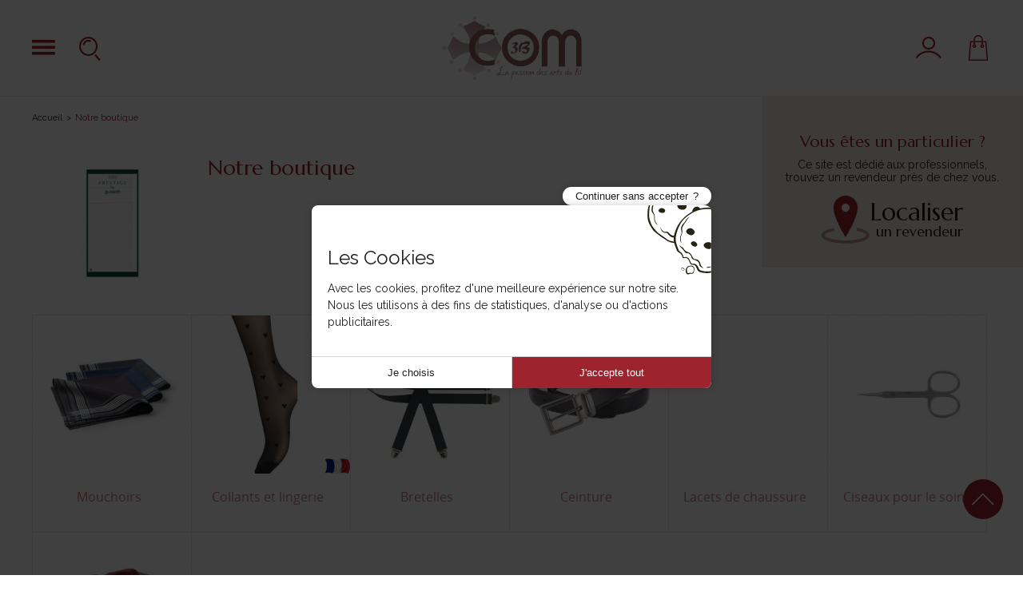

--- FILE ---
content_type: text/html; charset=iso-8859-1
request_url: https://www.3b-com.com/c22-Notre-boutique
body_size: 18622
content:
<!DOCTYPE html PUBLIC "-//W3C//DTD XHTML 1.0 Transitional//EN" "http://www.w3.org/TR/xhtml1/DTD/xhtml1-transitional.dtd">
<html xmlns="http://www.w3.org/1999/xhtml">
<head>
<meta http-equiv="Content-Type" content="text/html; charset=iso-8859-1" />
<title>Notre boutique - 3B COM</title>
<meta name="description" content="" />
<meta name="keywords" content="" />
<link rel="canonical" href="/c22-Notre-boutique"/>
<link rel="shortcut icon" href="templates/new3bcom/favicon.ico" />
<link rel="stylesheet" type="text/css" media="screen" href="templates/new3bcom/modulesBlocs/creaCookies/creaCookies.css.php">
                
                <link href='https://fonts.googleapis.com/css?family=Lato:900' rel='stylesheet' type='text/css'>

	<meta name="viewport" content="width=device-width, initial-scale=1, shrink-to-fit=no">
<link rel="apple-touch-icon" sizes="57x57" href="/templates/new3bcom/apple-icon-57x57.png">
<link rel="apple-touch-icon" sizes="60x60" href="/templates/new3bcom/apple-icon-60x60.png">
<link rel="apple-touch-icon" sizes="72x72" href="/templates/new3bcom/apple-icon-72x72.png">
<link rel="apple-touch-icon" sizes="76x76" href="/templates/new3bcom/apple-icon-76x76.png">
<link rel="apple-touch-icon" sizes="114x114" href="/templates/new3bcom/apple-icon-114x114.png">
<link rel="apple-touch-icon" sizes="120x120" href="/templates/new3bcom/apple-icon-120x120.png">
<link rel="apple-touch-icon" sizes="144x144" href="/templates/new3bcom/apple-icon-144x144.png">
<link rel="apple-touch-icon" sizes="152x152" href="/templates/new3bcom/apple-icon-152x152.png">
<link rel="apple-touch-icon" sizes="180x180" href="/templates/new3bcom/apple-icon-180x180.png">
<link rel="icon" type="image/png" sizes="192x192"  href="/templates/new3bcom/android-icon-192x192.png">
<link rel="icon" type="image/png" sizes="32x32" href="/templates/new3bcom/favicon-32x32.png">
<link rel="icon" type="image/png" sizes="96x96" href="/templates/new3bcom/favicon-96x96.png">
<link rel="icon" type="image/png" sizes="16x16" href="/templates/new3bcom/favicon-16x16.png">
<link rel="manifest" href="/templates/new3bcom/manifest.json">
<meta name="msapplication-TileColor" content="#ffffff">
<meta name="msapplication-TileImage" content="/templates/new3bcom/ms-icon-144x144.png">
<meta name="theme-color" content="#ffffff">	<style type="text/css" title="text/css" media="all">
	@import url(https://img.3b-com.com/js/jquery/ui/css/labelart-theme/jquery-ui-1.9.2.custom.css);
	@import url(https://img2.3b-com.com/js/jquery-countdown/keith-wood/jquery.countdown.css);
	@import url(https://img.3b-com.com/js/facebox/facebox.css);
	@import url(https://img.3b-com.com/templates/new3bcom/facebox.css);
	@import url(https://img.3b-com.com/templates/new3bcom/modulesBlocs/blocMenuClient/blocMenuClient.css);
	@import url(https://img2.3b-com.com/templates/new3bcom/structure.css);
	@import url(https://img2.3b-com.com/templates/new3bcom/bootstrap-grid.css);
	@import url(https://img2.3b-com.com/templates/new3bcom/style_generic.css);
	@import url(https://img.3b-com.com/templates/new3bcom/modulesBlocs/blocHeader/blocHeader.css);
	@import url(https://img.3b-com.com/templates/new3bcom/modulesBlocs/blocFooter/blocFooter.css);
	@import url(https://img.3b-com.com/templates/new3bcom/modulesBlocs/blociCercle_tagCloud/blociCercle_tagCloud.css);
	@import url(https://img.3b-com.com/templates/new3bcom/modulesBlocs/moduleFilArianne/moduleFilArianne.css);
	@import url(https://img.3b-com.com/templates/new3bcom/modulesBlocs/moduleRecherche/moduleRecherche.css);
	@import url(https://img.3b-com.com/templates/new3bcom/modulesBlocs/blocMessageMarchandDefilant/blocMessageMarchandDefilant.css);
	@import url(https://img.3b-com.com/templates/new3bcom/modulesBlocs/banniereDefilante/banniereDefilante.css);
	@import url(https://img.3b-com.com/templates/new3bcom/modulesBlocs/banniere/banniere.css);
	@import url(https://img.3b-com.com/templates/new3bcom/modulesBlocs/blocRassurance/blocRassurance.css);
	@import url(https://img.3b-com.com/js/fuzzycomplete/fuzzycomplete.css);
	</style>
	<link rel="stylesheet" type="text/css" media="screen"  href="https://img2.3b-com.com/templates/new3bcom/jquery.mmenu.all.css" />
	<link rel="stylesheet" type="text/css" media="screen"  href="https://img.3b-com.com/js/chosen/chosen.css" />
	<link rel="stylesheet" type="text/css" media="screen"  href="https://img.3b-com.com/templates/new3bcom/chosen.css" />
	<link rel="stylesheet" type="text/css" media="screen"  href="https://img2.3b-com.com/js/jquery/ui/css/flora.tabs.css" />
	<link rel="stylesheet" type="text/css" media="screen"  href="https://img.3b-com.com/templates/new3bcom/modulesBlocs/blocTriProduitListeDeroulante/blocTriProduitListeDeroulante.css" />
	<link rel="stylesheet" type="text/css" media="screen"  href="https://img.3b-com.com/templates/new3bcom/modulesBlocs/moduleOnglets/moduleOnglets.css" />
	<link rel="stylesheet" type="text/css" media="screen"  href="https://img.3b-com.com/templates/new3bcom/modulesBlocs/conseilsAchatMenu/conseilsAchatMenu.css" />
	<link rel="stylesheet" type="text/css" media="screen"  href="https://img.3b-com.com/templates/new3bcom/modulesBlocs/blocFiltreProduit/blocFiltreProduit.css" />
	<link rel="stylesheet" type="text/css" media="screen"  href="https://img.3b-com.com/templates/new3bcom/modulesBlocs/blocFiltreMultipleProduit/blocFiltreMultipleProduit.css" />
	<link rel="stylesheet" type="text/css" media="screen"  href="https://img.3b-com.com/templates/new3bcom/modulesBlocs/moduleAvis/moduleAvis.css" />
	<link rel="stylesheet" type="text/css" media="screen"  href="https://img.3b-com.com/templates/new3bcom/modulesBlocs/blocListeCategories2et3/blocListeCategories2et3.css" />
	<link rel="stylesheet" type="text/css" media="screen"  href="https://img.3b-com.com/templates/new3bcom/modulesBlocs/blocModeAffichageListeProduit/blocModeAffichageListeProduit.css" />
	<link rel="stylesheet" type="text/css" media="screen"  href="https://img.3b-com.com/templates/new3bcom/modulesBlocs/produitMiniature/produitMiniature.css" />
	<link rel="stylesheet" type="text/css" media="screen"  href="https://img.3b-com.com/templates/new3bcom/modulesBlocs/moduleRechercheRapide/moduleRechercheRapide.css" />
	<link rel="stylesheet" type="text/css" media="screen"  href="https://img2.3b-com.com/templates/new3bcom/listingDetaile/listingDetaile_categorie.css" />
<!--[if lt IE 9]>
<script src="js/html5-ie.js"></script>
<![endif]-->
<!--[if IE 8]>
<link href="templates/new3bcom/ie8.css" rel="stylesheet" type="text/css" />
<![endif]--> 

<!--[if IE 7]>
<link href="templates/new3bcom/ie7.css" rel="stylesheet" type="text/css" />
<![endif]--> 

<!--[if lte IE 6]>
<link href="templates/new3bcom/ie6.css" rel="stylesheet" type="text/css" />
<![endif]--> 


<meta name="format-detection" content="telephone=no" />

  <script async src="https://www.googletagmanager.com/gtag/js?id=G-ZEQZYSKYFW"></script>
  <script>
    window.dataLayer = window.dataLayer || [];
    function gtag(){dataLayer.push(arguments);}
    gtag('js', new Date());

    gtag('consent', 'default', {
                'ad_storage': 'denied',
                    'ad_user_data': 'denied',
                    'ad_personalization': 'denied',
                    'analytics_storage': 'denied',
                'wait_for_update': 500
    });
    

  gtag(
      'config',
      'G-ZEQZYSKYFW',
      {
      'debug_mode': false,
      'anonymize_ip': true
            }
  );
    function launchcc_google_analytics4() {
      // nothing to do here
  }
  </script>

<meta property="og:title" content="Notre boutique" />
<meta property="og:type" content="product" />
<meta property="og:url" content="http://www.3b-com.com/c22-Notre-boutique" />
<meta property="og:image" content="http://www.3b-com.com/img_categories/22.jpg" />
<meta property="og:site_name" content="3B COM" />
<meta property="fb:admins" content="803551519" />
</head>

<body onload="initialisation();" oncontextmenu="return true;">

<div class="layout categorie boutique listingDetaile">
	<div id="page">
		<header id="header" class="keep-header">
	<div id="topBar">
		<div>
			<button id="open-desktop-menu" type="button" class="header-link d-none d-xl-block" title="Catalogue"><i class="icon icon-menu"></i></button>
			<a id="open-mobile-menu" href="#menu" class="header-link d-xl-none"><i class="icon icon-menu"></i></a>
			<button id="open-search" type="button" class="header-link" title="Rechercher"><i class="icon icon-recherche"></i></button>
		</div>
		<a id="logo" href="." rel="home">
			<img src="./templates/new3bcom/images/newLogo.jpg" alt="3B COM">
		</a>
		<div>
			<div id="espaceClient">
    <a class="header-link" href="espaceClient_accueil.php" title="Votre compte" rel="nofollow">
        <i class="icon icon-compte"></i>
    </a>
    <div id="minimoduleEspaceClient"></div>    
</div>			<div id="caddie">
   <a class="header-link d-none d-lg-block" href="processusAchat_detailPanier.php" title="Votre panier" rel="nofollow">
      <i class="icon icon-panier"></i>
   </a>
   <a class="header-link d-lg-none" href="#minimoduleCaddie" title="Votre panier" rel="nofollow">
      <i class="icon icon-panier"></i>
   </a>
   <div id="nanomoduleCaddie"></div>
   <div id="minimoduleCaddie" class="minimoduleCaddie"></div>
</div>		</div>
	</div>
	<div id="desktop-menu">
		<div class="menu-header">
			<button id="back-desktop-menu" type="button"><i class="icon icon-fleche2"></i></button>
			<p class="submenu-title"></p>
			<button id="close-desktop-menu" type="button"><i class="icon icon-croix"></i></button>
		</div>
		<div id="menu" class="menu-body">
									
<ul id="niveau1">    <li data-id="patchwork" class=""><a href="c16-SOLDES"  ><i class="icon icon-patchwork d-none d-xl-inline-block"></i>    SOLDES    </a>
        
<ul class="niveau2">
			<li  class="has-child">
			<a href="c687-Tissus">
				Tissus							</a>
			
<ul class="niveau3">
			<li  >
			<a href="c799-Tissus-Liberty">
				Tissus Liberty							</a>
					</li>
			<li  >
			<a href="c381-Tissus-Dashwood">
				Tissus Dashwood							</a>
					</li>
			<li  >
			<a href="c552-Tissus">
				Tissus							</a>
					</li>
			<li  >
			<a href="c444-Coupons">
				Coupons							</a>
					</li>
	</ul>

		</li>
			<li  >
			<a href="c669-Couture">
				Couture							</a>
					</li>
			<li  class="has-child">
			<a href="c99-Fermetures-Eclair">
				Fermetures Eclair							</a>
			
<ul class="niveau3">
			<li  >
			<a href="c100-Fermetures">
				Fermetures							</a>
					</li>
			<li  >
			<a href="c152-Lots-et-accessoires">
				Lots et accessoires							</a>
					</li>
	</ul>

		</li>
			<li  >
			<a href="c677-Fils">
				Fils							</a>
					</li>
			<li  >
			<a href="c586-Atelier-creatif">
				Atelier cr&eacute;atif							</a>
					</li>
			<li  >
			<a href="c108-Tricot-crochet">
				Tricot - crochet							</a>
					</li>
			<li  >
			<a href="c667-Passementerie">
				Passementerie							</a>
					</li>
			<li  class="has-child">
			<a href="c646-Boutons">
				Boutons							</a>
			
<ul class="niveau3">
			<li  >
			<a href="c911-Bouton-enfant">
				Bouton enfant							</a>
					</li>
			<li  >
			<a href="c726-Bouton-classique">
				Bouton classique							</a>
					</li>
			<li  >
			<a href="c727-Attaches">
				Attaches							</a>
					</li>
			<li  >
			<a href="c914-Bouton-metal">
				Bouton m&eacute;tal							</a>
					</li>
			<li  >
			<a href="c915-Bouton-bois">
				Bouton bois							</a>
					</li>
	</ul>

		</li>
			<li  >
			<a href="c654-Thermocollants">
				Thermocollants							</a>
					</li>
			<li  >
			<a href="c151-Notre-boutique">
				Notre boutique							</a>
					</li>
			<li  >
			<a href="c720-Broderie">
				Broderie							</a>
					</li>
			<li  >
			<a href="c913-Com-1-Idee">
				Com'1 Id&eacute;e							</a>
					</li>
			<li  >
			<a href="c493-Pony">
				Pony							</a>
					</li>
			<li  >
			<a href="c572-Prym">
				Prym							</a>
					</li>
			<li  >
			<a href="c971-Bohin">
				Bohin							</a>
					</li>
	</ul>

  </li>  <li data-id="nouveaute" class=""><a href="c587-Nouveautes"  ><i class="icon icon-nouveaute d-none d-xl-inline-block"></i>    Nouveautés    </a>
        
<ul class="niveau2">
			<li  >
			<a href="c109-Tricot">
				Tricot							</a>
					</li>
			<li  >
			<a href="c554-Patron-d-hiver">
				Patron d'hiver							</a>
					</li>
			<li  >
			<a href="c928-Liberty-nouveau-conditionnement">
				Liberty nouveau conditionnement							</a>
					</li>
			<li  >
			<a href="c350-Bouton-d-hiver">
				Bouton d'hiver							</a>
					</li>
			<li  >
			<a href="c570-Tissus-Kullaloo">
				Tissus Kullaloo							</a>
					</li>
			<li  >
			<a href="c491-Le-coin-des-livres">
				Le coin des livres							</a>
					</li>
			<li  >
			<a href="c792-Chaud-les-collants">
				Chaud les collants !							</a>
					</li>
			<li  >
			<a href="c786-Tout-pour-le-loup">
				Tout pour le loup !							</a>
					</li>
			<li  >
			<a href="c684-Guipure-a-coudre">
				Guipure &agrave; coudre							</a>
					</li>
			<li  >
			<a href="c699-Tissu-L-atelier-de-Jess-Caro">
				Tissu L'atelier de Jess &amp; Caro							</a>
					</li>
			<li  >
			<a href="c794-La-quinzaine-du-blanc">
				La quinzaine du blanc							</a>
					</li>
			<li  >
			<a href="c927-Ouvrages-en-stock">
				Ouvrages en stock !							</a>
					</li>
	</ul>

  </li>  <li data-id="827" class=""><a href="c827-x-x-Espace-createurs-x-x"  >    * * Espace créateurs * *    </a>
        
<ul class="niveau2">
			<li  >
			<a href="c250-Patron-Ancea-Paris">
				Patron Ancea Paris							</a>
					</li>
			<li  >
			<a href="c910-Patron-Coralie-Bijasson">
				Patron Coralie Bijasson							</a>
					</li>
			<li  >
			<a href="c524-Patron-Lise-Tailor">
				Patron Lise Tailor							</a>
					</li>
			<li  >
			<a href="c374-Patron-Maeli-Paris">
				Patron Ma&eacute;li Paris							</a>
					</li>
			<li  >
			<a href="c777-Patron-Les-Patronnes">
				Patron Les Patronnes							</a>
					</li>
			<li  >
			<a href="c447-Augustine-et-Balthazar">
				Augustine et Balthazar							</a>
					</li>
			<li  >
			<a href="c620-Tissu-L-atelier-de-Jess-Caro">
				Tissu L'atelier de Jess &amp; Caro							</a>
					</li>
			<li  class="has-child">
			<a href="c828-Kits-Com-1-Idee">
				Kits Com'1 Id&eacute;e							</a>
			
<ul class="niveau3">
			<li  >
			<a href="c781-Kit-broderie">
				Kit broderie							</a>
					</li>
			<li  >
			<a href="c785-Kit-crochet">
				Kit crochet							</a>
					</li>
			<li  >
			<a href="c782-Kit-couture">
				Kit couture							</a>
					</li>
	</ul>

		</li>
			<li  >
			<a href="c912-Kit-broderie-Fukuri">
				Kit broderie Fukuri							</a>
					</li>
	</ul>

  </li>  <li data-id="fil" class=""><a href="c30-Fils"  ><i class="icon icon-fil d-none d-xl-inline-block"></i>    Fils    </a>
        
<ul class="niveau2">
			<li  class="has-child">
			<a href="c222-Mez-Coats">
				Mez - Coats							</a>
			
<ul class="niveau3">
			<li  >
			<a href="c58-Fil-a-coudre-coton">
				Fil &agrave; coudre coton							</a>
					</li>
			<li  >
			<a href="c92-Fil-a-coudre-cordonnet">
				Fil &agrave; coudre cordonnet							</a>
					</li>
			<li  >
			<a href="c93-Fil-a-coudre-nylon">
				Fil &agrave; coudre nylon							</a>
					</li>
			<li  >
			<a href="c94-Fil-a-broder-quilter">
				Fil &agrave; broder -  quilter							</a>
					</li>
			<li  >
			<a href="c98-Fil-a-coudre-polyester">
				Fil &agrave; coudre polyester							</a>
					</li>
			<li  >
			<a href="c797-Fil-a-crocheter">
				Fil &agrave; crocheter							</a>
					</li>
	</ul>

		</li>
			<li  class="has-child">
			<a href="c402-Gutermann">
				G&uuml;termann							</a>
			
<ul class="niveau3">
			<li  >
			<a href="c17-Fil-a-broder-machine">
				Fil &agrave; broder machine							</a>
					</li>
			<li  >
			<a href="c56-Fil-a-coudre-coton">
				Fil &agrave; coudre coton							</a>
					</li>
			<li  >
			<a href="c57-Fil-specifiques">
				Fil sp&eacute;cifiques							</a>
					</li>
			<li  >
			<a href="c90-Fil-sur-cone">
				Fil sur c&ocirc;ne							</a>
					</li>
			<li  >
			<a href="c91-Fil-polyester">
				Fil polyester							</a>
					</li>
			<li  >
			<a href="c540-Les-coffrets">
				Les coffrets							</a>
					</li>
			<li  >
			<a href="c541-Fil-extra-fort">
				Fil extra fort							</a>
					</li>
			<li  >
			<a href="c542-Fil-super-resistant-cordonnet">
				Fil super r&eacute;sistant - cordonnet							</a>
					</li>
			<li  >
			<a href="c543-Fil-coton-quilting">
				Fil coton quilting							</a>
					</li>
			<li  >
			<a href="c604-Fil-de-soie">
				Fil de soie							</a>
					</li>
			<li  >
			<a href="c196-Fil-elastique">
				Fil &eacute;lastique							</a>
					</li>
			<li  >
			<a href="c738-Fil-polyester-recycle">
				Fil polyester recycl&eacute;							</a>
					</li>
			<li  >
			<a href="c362-Carte-de-coloris">
				Carte de coloris							</a>
					</li>
	</ul>

		</li>
			<li  class="has-child">
			<a href="c160-DMC">
				DMC							</a>
			
<ul class="niveau3">
			<li  >
			<a href="c3-Fil-Super-Resistant-1006">
				Fil Super R&eacute;sistant - 1006							</a>
					</li>
			<li  >
			<a href="c55-Fil-polyester-1022-1004">
				Fil polyester - 1022 1004							</a>
					</li>
			<li  >
			<a href="c121-Fil-coton-Tubino-623">
				Fil coton Tubino - 623							</a>
					</li>
			<li  >
			<a href="c268-Fil-coton-Cable-334">
				Fil coton Cabl&eacute; - 334							</a>
					</li>
			<li  >
			<a href="c269-Fil-coton-Quilting-202">
				Fil coton Quilting - 202							</a>
					</li>
			<li  >
			<a href="c270-Fil-a-repriser-829">
				Fil &agrave; repriser - 829							</a>
					</li>
			<li  >
			<a href="c295-Mouline-Special-117">
				Moulin&eacute; Sp&eacute;cial - 117							</a>
					</li>
			<li  >
			<a href="c335-Mouline-Variation-417">
				Moulin&eacute; Variation - 417							</a>
					</li>
			<li  >
			<a href="c394-Mouline-Satin-1008">
				Moulin&eacute; Satin - 1008							</a>
					</li>
			<li  >
			<a href="c417-Mouline-Effet-Lumiere-317">
				Moulin&eacute; Effet Lumi&egrave;re - 317							</a>
					</li>
			<li  >
			<a href="c600-Mouline-etoile-617">
				Moulin&eacute; &eacute;toile - 617							</a>
					</li>
			<li  >
			<a href="c599-Mouline-Coloris-517">
				Moulin&eacute; Coloris - 517							</a>
					</li>
			<li  >
			<a href="c504-Retors-Mat-89">
				Retors Mat - 89							</a>
					</li>
			<li  >
			<a href="c505-Laine-Colbert-486">
				Laine Colbert - 486							</a>
					</li>
			<li  >
			<a href="c500-Special-Dentelle-19">
				Sp&eacute;cial Dentelle - 19							</a>
					</li>
			<li  >
			<a href="c501-Cordonnet-Special-151">
				Cordonnet Sp&eacute;cial - 151							</a>
					</li>
			<li  >
			<a href="c502-Cebelia-167">
				C&eacute;b&eacute;lia - 167							</a>
					</li>
			<li  >
			<a href="c503-Babylo-147">
				Babylo - 147							</a>
					</li>
			<li  >
			<a href="c506-Petra-993">
				P&eacute;tra - 993							</a>
					</li>
			<li  >
			<a href="c528-Coton-Perle-en-echevette-115-315-415">
				Coton Perl&eacute; en &eacute;chevette - 115 - 315 - 415							</a>
					</li>
			<li  >
			<a href="c534-Coton-Perle-en-bobine-116">
				Coton Perl&eacute; en bobine - 116							</a>
					</li>
			<li  >
			<a href="c535-Coton-perle-Hardanger-215EA">
				Coton perl&eacute; Hardanger - 215EA							</a>
					</li>
			<li  >
			<a href="c536-Fil-Broder-Special-107">
				Fil Broder Sp&eacute;cial - 107							</a>
					</li>
			<li  >
			<a href="c537-Fil-metallise">
				Fil m&eacute;tallis&eacute;							</a>
					</li>
			<li  >
			<a href="c538-Natura-302">
				Natura - 302							</a>
					</li>
			<li  >
			<a href="c659-Fil-Happy">
				Fil Happy							</a>
					</li>
			<li  >
			<a href="c634-Fil-Nova-Vita">
				Fil Nova Vita							</a>
					</li>
			<li  >
			<a href="c608-Fil-Eco-vita-360">
				Fil &Eacute;co vita - 360							</a>
					</li>
			<li  >
			<a href="c441-Carte-de-coloris">
				Carte de coloris							</a>
					</li>
	</ul>

		</li>
			<li  class="has-child">
			<a href="c223-Lebaufil">
				Lebaufil							</a>
			
<ul class="niveau3">
			<li  >
			<a href="c544-Lastex">
				Lastex							</a>
					</li>
			<li  >
			<a href="c545-Lin-glace">
				Lin glac&eacute;							</a>
					</li>
			<li  >
			<a href="c546-Fil-invisible">
				Fil invisible							</a>
					</li>
			<li  >
			<a href="c547-Fils-specifiques">
				Fils sp&eacute;cifiques							</a>
					</li>
			<li  >
			<a href="c125-Cone-polyester">
				C&ocirc;ne polyester							</a>
					</li>
			<li  >
			<a href="c158-Presentoir-Lebaufil">
				Pr&eacute;sentoir Lebaufil							</a>
					</li>
	</ul>

		</li>
			<li  class="has-child">
			<a href="c224-Fil-au-Chinois">
				Fil au Chinois							</a>
			
<ul class="niveau3">
			<li  >
			<a href="c95-Fil-polyester-a-coudre">
				Fil polyester &agrave; coudre							</a>
					</li>
			<li  >
			<a href="c96-Fil-a-gant-et-a-application">
				Fil &agrave; gant et &agrave; application							</a>
					</li>
			<li  >
			<a href="c97-Fil-de-lin">
				Fil de lin							</a>
					</li>
			<li  >
			<a href="c101-Fil-a-repriser-XF">
				Fil &agrave; repriser XF							</a>
					</li>
			<li  >
			<a href="c102-Fil-coton">
				Fil coton							</a>
					</li>
			<li  >
			<a href="c103-Fil-dentelle">
				Fil dentelle							</a>
					</li>
			<li  >
			<a href="c359-Fil-a-fronce">
				Fil &agrave; fronce							</a>
					</li>
			<li  >
			<a href="c251-Laine-a-repriser-Saint-Pierre">
				Laine &agrave; repriser Saint Pierre							</a>
					</li>
			<li  >
			<a href="c286-Fil-a-batir-Fil-invisible">
				Fil &agrave; b&acirc;tir - Fil invisible							</a>
					</li>
			<li  >
			<a href="c345-Fil-cable-Fil-Jeans">
				Fil cabl&eacute; - Fil Jeans							</a>
					</li>
			<li  >
			<a href="c414-Fil-patchwork-glace">
				Fil patchwork glac&eacute;							</a>
					</li>
			<li  >
			<a href="c602-Fil-de-soie">
				Fil de soie							</a>
					</li>
			<li  >
			<a href="c603-Assortiments-de-fil">
				Assortiments de fil							</a>
					</li>
			<li  >
			<a href="c621-Fil-metallise">
				Fil m&eacute;tallis&eacute;							</a>
					</li>
	</ul>

		</li>
			<li  class="has-child">
			<a href="c226-La-Mercerie">
				La Mercerie							</a>
			
<ul class="niveau3">
			<li  >
			<a href="c120-Les-cones">
				Les c&ocirc;nes							</a>
					</li>
			<li  >
			<a href="c539-Les-bobines">
				Les bobines							</a>
					</li>
	</ul>

		</li>
			<li  class="has-child">
			<a href="c703-Fil-specifique">
				Fil sp&eacute;cifique							</a>
			
<ul class="niveau3">
			<li  >
			<a href="c722-Fil-Jeans">
				Fil Jeans							</a>
					</li>
			<li  >
			<a href="c723-Fil-elastique">
				Fil &eacute;lastique							</a>
					</li>
			<li  >
			<a href="c730-Fil-a-batir">
				Fil &agrave; b&acirc;tir							</a>
					</li>
			<li  >
			<a href="c732-Fil-invisible">
				Fil invisible							</a>
					</li>
			<li  >
			<a href="c740-Fil-pour-macrame">
				Fil pour macram&eacute;							</a>
					</li>
			<li  >
			<a href="c741-Tresse-multi-fils">
				Tresse multi-fils							</a>
					</li>
	</ul>

		</li>
			<li  class="has-child">
			<a href="c19-Scanfil">
				Scanfil							</a>
			
<ul class="niveau3">
			<li  >
			<a href="c735-Fil-polyester">
				Fil polyester							</a>
					</li>
			<li  >
			<a href="c709-Fil-super-resistant">
				Fil super r&eacute;sistant							</a>
					</li>
			<li  >
			<a href="c757-Fil-coton">
				Fil coton							</a>
					</li>
			<li  >
			<a href="c712-Fil-transparent">
				Fil transparent							</a>
					</li>
			<li  >
			<a href="c710-Fil-lastex">
				Fil lastex							</a>
					</li>
			<li  >
			<a href="c734-Fil-organic">
				Fil organic							</a>
					</li>
			<li  >
			<a href="c736-Presentoir">
				Pr&eacute;sentoir							</a>
					</li>
	</ul>

		</li>
			<li  >
			<a href="c400-Meubles-de-fils">
				Meubles de fils							</a>
					</li>
			<li  >
			<a href="c725-Sara">
				Sara							</a>
					</li>
	</ul>

  </li>  <li data-id="couture" class=""><a href="c1-Couture"  ><i class="icon icon-couture d-none d-xl-inline-block"></i>    Couture    </a>
        
<ul class="niveau2">
			<li  class="has-child">
			<a href="c59-Aiguille-et-epingle">
				Aiguille et &eacute;pingle							</a>
			
<ul class="niveau3">
			<li  >
			<a href="c146-Aiguille-a-main">
				Aiguille &agrave; main							</a>
					</li>
			<li  >
			<a href="c147-Aiguille-a-machine">
				Aiguille &agrave; machine							</a>
					</li>
			<li  >
			<a href="c148-Aiguille-speciale">
				Aiguille sp&eacute;ciale							</a>
					</li>
			<li  >
			<a href="c149-Epingle-a-piquer">
				Epingle &agrave; piquer							</a>
					</li>
			<li  >
			<a href="c150-Epingle-de-surete">
				Epingle de s&ucirc;ret&eacute;							</a>
					</li>
			<li  >
			<a href="c229-Accessoires">
				Accessoires							</a>
					</li>
	</ul>

		</li>
			<li  class="has-child">
			<a href="c60-Fermetures-pour-vetements">
				Fermetures pour v&ecirc;tements							</a>
			
<ul class="niveau3">
			<li  >
			<a href="c165-Pression-a-coudre">
				Pression &agrave; coudre							</a>
					</li>
			<li  >
			<a href="c166-Agrafe-et-crochet">
				Agrafe et crochet							</a>
					</li>
			<li  >
			<a href="c167-%8Cillet-et-rivet">
				Œillet et rivet							</a>
					</li>
			<li  >
			<a href="c168-Boutons-a-recouvrir">
				Boutons &agrave; recouvrir							</a>
					</li>
			<li  >
			<a href="c169-Boucle-et-pince">
				Boucle et pince							</a>
					</li>
			<li  >
			<a href="c170-Embout-et-serre-cordon">
				Embout et serre cordon							</a>
					</li>
			<li  >
			<a href="c213-Pression-sans-couture">
				Pression sans couture							</a>
					</li>
	</ul>

		</li>
			<li  class="has-child">
			<a href="c61-Accessoire-de-couture">
				Accessoire de couture							</a>
			
<ul class="niveau3">
			<li  >
			<a href="c153-De-a-coudre">
				D&eacute; &agrave; coudre							</a>
					</li>
			<li  >
			<a href="c159-Doublure">
				Doublure							</a>
					</li>
			<li  >
			<a href="c161-Mannequins">
				Mannequins							</a>
					</li>
			<li  >
			<a href="c162-Colle-Spray">
				Colle - Spray							</a>
					</li>
			<li  >
			<a href="c163-Accessoire-pour-machine-a-coudre">
				Accessoire pour machine &agrave; coudre							</a>
					</li>
			<li  >
			<a href="c299-Aide-a-la-confection">
				Aide &agrave; la confection							</a>
					</li>
	</ul>

		</li>
			<li  class="has-child">
			<a href="c62-Reparation-express-couture">
				R&eacute;paration express couture							</a>
			
<ul class="niveau3">
			<li  >
			<a href="c156-Ourlet-rapide">
				Ourlet rapide							</a>
					</li>
			<li  >
			<a href="c157-Kits-multifils">
				Kits multifils							</a>
					</li>
			<li  >
			<a href="c267-Poches">
				Poches							</a>
					</li>
			<li  >
			<a href="c272-Coupons-de-reparation">
				Coupons de r&eacute;paration							</a>
					</li>
			<li  >
			<a href="c317-Bord-cote">
				Bord c&ocirc;te							</a>
					</li>
	</ul>

		</li>
			<li  class="has-child">
			<a href="c63-Lingerie-corsetterie">
				Lingerie corsetterie							</a>
			
<ul class="niveau3">
			<li  >
			<a href="c237-Accessoire-de-lingerie">
				Accessoire de lingerie							</a>
					</li>
			<li  >
			<a href="c273-Autour-des-bretelles">
				Autour des bretelles							</a>
					</li>
			<li  >
			<a href="c275-Rallonge-de-soutien-gorge">
				Rallonge de soutien gorge							</a>
					</li>
			<li  >
			<a href="c287-Baleine-et-bonnet">
				Baleine et bonnet							</a>
					</li>
			<li  >
			<a href="c288-Autour-du-maillot-de-bain">
				Autour du maillot de bain							</a>
					</li>
			<li  >
			<a href="c289-Autour-des-jarretelles">
				Autour des jarretelles							</a>
					</li>
			<li  >
			<a href="c290-Dessous-de-bras">
				Dessous de bras							</a>
					</li>
			<li  >
			<a href="c291-Epaulette">
				Epaulette							</a>
					</li>
	</ul>

		</li>
			<li  class="has-child">
			<a href="c64-Outil-de-mesure">
				Outil de mesure							</a>
			
<ul class="niveau3">
			<li  >
			<a href="c164-Metre-de-couture-Regle">
				M&egrave;tre de couture- R&egrave;gle							</a>
					</li>
			<li  >
			<a href="c257-Pistolet">
				Pistolet							</a>
					</li>
			<li  >
			<a href="c274-Mesure-ourlet">
				Mesure ourlet							</a>
					</li>
			<li  >
			<a href="c778-Regle-pour-patchwork">
				R&egrave;gle pour patchwork							</a>
					</li>
	</ul>

		</li>
			<li  class="has-child">
			<a href="c65-Outil-de-marquage">
				Outil de marquage							</a>
			
<ul class="niveau3">
			<li  >
			<a href="c241-Papier-pour-patron">
				Papier pour patron							</a>
					</li>
			<li  >
			<a href="c243-Feutre-crayon-craie">
				Feutre crayon craie							</a>
					</li>
			<li  >
			<a href="c244-Roulette">
				Roulette							</a>
					</li>
			<li  >
			<a href="c246-Necessaire-de-marquage">
				N&eacute;cessaire de marquage							</a>
					</li>
			<li  >
			<a href="c255-Gabarit-pour-patchwork">
				Gabarit pour patchwork							</a>
					</li>
	</ul>

		</li>
			<li  class="has-child">
			<a href="c301-Outil-de-coupe">
				Outil de coupe							</a>
			
<ul class="niveau3">
			<li  >
			<a href="c231-Ciseaux-couture">
				Ciseaux couture							</a>
					</li>
			<li  >
			<a href="c254-Ciseaux-patchwork">
				Ciseaux patchwork							</a>
					</li>
			<li  >
			<a href="c747-Ciseaux-a-broder">
				Ciseaux &agrave; broder							</a>
					</li>
			<li  >
			<a href="c256-Planche-de-decoupe">
				Planche de d&eacute;coupe							</a>
					</li>
			<li  >
			<a href="c302-Cranteur">
				Cranteur							</a>
					</li>
			<li  >
			<a href="c303-Cutter">
				Cutter							</a>
					</li>
			<li  >
			<a href="c305-Poincon">
				Poin&ccedil;on							</a>
					</li>
			<li  >
			<a href="c306-Ciseaux-pour-gaucher">
				Ciseaux pour gaucher							</a>
					</li>
			<li  >
			<a href="c307-Decouseur-coupe-fils">
				D&eacute;couseur - coupe-fils							</a>
					</li>
	</ul>

		</li>
			<li  class="has-child">
			<a href="c66-Astuce-et-entretien">
				Astuce et entretien							</a>
			
<ul class="niveau3">
			<li  >
			<a href="c252-Repassage">
				Repassage							</a>
					</li>
			<li  >
			<a href="c260-Soin-du-linge">
				Soin du linge							</a>
					</li>
			<li  >
			<a href="c323-Accessoire-pratique">
				Accessoire pratique							</a>
					</li>
	</ul>

		</li>
			<li  class="has-child">
			<a href="c67-Lampes-et-loupes">
				Lampes et loupes							</a>
			
<ul class="niveau3">
			<li  >
			<a href="c238-Ampoule-et-accessoire">
				Ampoule et accessoire							</a>
					</li>
			<li  >
			<a href="c239-Lampes-sur-pied">
				Lampes sur pied							</a>
					</li>
			<li  >
			<a href="c240-Loupes">
				Loupes							</a>
					</li>
			<li  >
			<a href="c329-Lampes-de-table">
				Lampes de table							</a>
					</li>
			<li  >
			<a href="c330-Lampes-portative">
				Lampes portative							</a>
					</li>
			<li  >
			<a href="c331-Lampes-loupes">
				Lampes loupes							</a>
					</li>
			<li  >
			<a href="c332-Lampes-pour-artistes">
				Lampes pour artistes							</a>
					</li>
	</ul>

		</li>
			<li  class="has-child">
			<a href="c68-Entoilage-et-molleton">
				Entoilage et molleton							</a>
			
<ul class="niveau3">
			<li  >
			<a href="c271-Entoilage-sur-rouleau">
				Entoilage sur rouleau							</a>
					</li>
			<li  >
			<a href="c318-Entoilage-bande-et-coupon">
				Entoilage bande et coupon							</a>
					</li>
			<li  >
			<a href="c319-Molleton">
				Molleton							</a>
					</li>
			<li  >
			<a href="c320-Entoilage-creatif">
				Entoilage cr&eacute;atif							</a>
					</li>
			<li  >
			<a href="c657-Echantillon">
				&Eacute;chantillon							</a>
					</li>
	</ul>

		</li>
			<li  class="has-child">
			<a href="c69-Boite-a-couture-Rangement">
				Boite &agrave; couture - Rangement							</a>
			
<ul class="niveau3">
			<li  >
			<a href="c118-Necessaire-de-couture">
				N&eacute;cessaire de couture							</a>
					</li>
			<li  >
			<a href="c119-Boites-de-rangement">
				Bo&icirc;tes de rangement							</a>
					</li>
			<li  >
			<a href="c122-Sacs-papier">
				Sacs papier							</a>
					</li>
	</ul>

		</li>
			<li  class="has-child">
			<a href="c298-Ecusson-et-coude">
				Ecusson et coude							</a>
			
<ul class="niveau3">
			<li  >
			<a href="c235-Coude">
				Coude							</a>
					</li>
			<li  >
			<a href="c236-Ecusson">
				Ecusson							</a>
					</li>
			<li  >
			<a href="c339-Etiquette-brodee">
				Etiquette brod&eacute;e							</a>
					</li>
			<li  >
			<a href="c416-Ecusson-des-regions">
				Ecusson des r&eacute;gions							</a>
					</li>
			<li  >
			<a href="c476-Mouche">
				Mouche							</a>
					</li>
			<li  >
			<a href="c578-Alphabet-chiffre">
				Alphabet &amp; chiffre							</a>
					</li>
			<li  >
			<a href="c585-Presentoirs-et-planches-de-thermocollants">
				Pr&eacute;sentoirs et planches de thermocollants							</a>
					</li>
	</ul>

		</li>
			<li  class="has-child">
			<a href="c582-Patron-de-couture">
				Patron de couture							</a>
			
<ul class="niveau3">
			<li  >
			<a href="c189-Patron-Ancea-Paris">
				Patron Ancea Paris							</a>
					</li>
			<li  >
			<a href="c285-Patron-Coralie-Bijasson">
				Patron Coralie Bijasson							</a>
					</li>
			<li  >
			<a href="c516-Patron-Lise-Tailor">
				Patron Lise Tailor							</a>
					</li>
			<li  >
			<a href="c584-Patron-Les-Patronnes">
				Patron Les Patronnes							</a>
					</li>
			<li  >
			<a href="c905-Patron-Maison-Fauve">
				Patron Maison Fauve							</a>
					</li>
			<li  >
			<a href="c327-Patron-Maeli-Paris">
				Patron Ma&eacute;li Paris							</a>
					</li>
			<li  >
			<a href="c377-Patron-Augustine-Balthazar">
				Patron Augustine &amp; Balthazar							</a>
					</li>
			<li  >
			<a href="c701-Patron-Marmai">
				Patron Marma&iuml;							</a>
					</li>
			<li  >
			<a href="c583-Patron-autre">
				Patron autre							</a>
					</li>
	</ul>

		</li>
			<li  class="has-child">
			<a href="c210-Edition">
				Edition							</a>
			
<ul class="niveau3">
			<li  >
			<a href="c209-Patchwork">
				Patchwork							</a>
					</li>
			<li  >
			<a href="c247-Couture">
				Couture							</a>
					</li>
	</ul>

		</li>
	</ul>

  </li>  <li data-id="tricot" class=""><a href="c14-Tricot-Crochet"  ><i class="icon icon-tricot d-none d-xl-inline-block"></i>    Tricot - Crochet    </a>
        
<ul class="niveau2">
			<li  class="has-child">
			<a href="c129-Aiguille-a-tricoter">
				Aiguille &agrave; tricoter							</a>
			
<ul class="niveau3">
			<li  >
			<a href="c132-Aiguille-a-tricoter-a-boule">
				Aiguille &agrave; tricoter &agrave; boule							</a>
					</li>
			<li  >
			<a href="c133-Aiguille-a-tricoter-a-double-pointe">
				Aiguille &agrave; tricoter &agrave; double pointe							</a>
					</li>
			<li  >
			<a href="c134-Aiguille-circulaire">
				Aiguille circulaire							</a>
					</li>
			<li  >
			<a href="c135-Aiguille-pour-enfant">
				Aiguille pour enfant							</a>
					</li>
			<li  >
			<a href="c308-Aiguille-a-torsade">
				Aiguille &agrave; torsade							</a>
					</li>
	</ul>

		</li>
			<li  class="has-child">
			<a href="c130-Crochet">
				Crochet							</a>
			
<ul class="niveau3">
			<li  >
			<a href="c136-Crochet-sans-manche">
				Crochet sans manche							</a>
					</li>
			<li  >
			<a href="c137-Crochet-avec-manche">
				Crochet avec manche							</a>
					</li>
			<li  >
			<a href="c139-Crochet-tunisien">
				Crochet tunisien							</a>
					</li>
			<li  >
			<a href="c141-Crochet-frivolite">
				Crochet frivolit&eacute;							</a>
					</li>
			<li  >
			<a href="c155-Fourche">
				Fourche							</a>
					</li>
	</ul>

		</li>
			<li  class="has-child">
			<a href="c131-Outil-creatif">
				Outil cr&eacute;atif							</a>
			
<ul class="niveau3">
			<li  >
			<a href="c114-Tricotin">
				Tricotin							</a>
					</li>
			<li  >
			<a href="c266-Sets-a-pompon">
				Sets &agrave; pompon							</a>
					</li>
			<li  >
			<a href="c314-Realisation-de-fleur">
				R&eacute;alisation de fleur							</a>
					</li>
			<li  >
			<a href="c315-Anneau-pour-crocheter">
				Anneau pour crocheter							</a>
					</li>
			<li  >
			<a href="c453-Metier-a-tisser">
				M&eacute;tier &agrave; tisser							</a>
					</li>
	</ul>

		</li>
			<li  class="has-child">
			<a href="c34-Accessoire">
				Accessoire							</a>
			
<ul class="niveau3">
			<li  >
			<a href="c5-Aiguille-Epingle">
				Aiguille - &Eacute;pingle							</a>
					</li>
			<li  >
			<a href="c104-Autre">
				Autre							</a>
					</li>
			<li  >
			<a href="c140-Arrete-maille">
				Arr&ecirc;te maille							</a>
					</li>
			<li  >
			<a href="c227-Protege-pointe">
				Prot&eacute;ge pointe							</a>
					</li>
			<li  >
			<a href="c277-Compte-rang">
				Compte rang							</a>
					</li>
			<li  >
			<a href="c278-Bobinette">
				Bobinette							</a>
					</li>
			<li  >
			<a href="c309-De-pour-le-tricot">
				D&eacute; pour le tricot							</a>
					</li>
			<li  >
			<a href="c310-Anneau-marqueur">
				Anneau marqueur							</a>
					</li>
			<li  >
			<a href="c311-Jauge">
				Jauge							</a>
					</li>
			<li  >
			<a href="c313-Kit-pour-le-tricot">
				Kit pour le tricot							</a>
					</li>
	</ul>

		</li>
			<li  >
			<a href="c631-Kit-crochet-tricot">
				Kit crochet - tricot							</a>
					</li>
			<li  class="has-child">
			<a href="c212-Edition">
				Edition							</a>
			
<ul class="niveau3">
			<li  >
			<a href="c39-Livres-pour-le-crochet">
				Livres pour le crochet							</a>
					</li>
			<li  >
			<a href="c40-Livres-pour-le-tricot">
				Livres pour le tricot							</a>
					</li>
	</ul>

		</li>
			<li  >
			<a href="c249-Rangement">
				Rangement							</a>
					</li>
			<li  >
			<a href="c531-Offre-Clover">
				Offre Clover							</a>
					</li>
			<li  >
			<a href="c856-Pelotes">
				Pelotes							</a>
					</li>
	</ul>

  </li>  <li data-id="passementerie" class=""><a href="c11-Passementerie"  ><i class="icon icon-passementerie d-none d-xl-inline-block"></i>    Passementerie    </a>
        
<ul class="niveau2">
			<li  class="has-child">
			<a href="c28-Elastiques">
				Elastiques							</a>
			
<ul class="niveau3">
			<li  >
			<a href="c38-Elastique-plat">
				Elastique plat							</a>
					</li>
			<li  >
			<a href="c42-Elastique-rond">
				Elastique rond							</a>
					</li>
			<li  >
			<a href="c80-Elastique-de-lingerie">
				Elastique de lingerie							</a>
					</li>
			<li  >
			<a href="c784-Elastique-lurex">
				Elastique lurex							</a>
					</li>
	</ul>

		</li>
			<li  class="has-child">
			<a href="c12-Rubans">
				Rubans							</a>
			
<ul class="niveau3">
			<li  >
			<a href="c13-Rubans-velours">
				Rubans velours							</a>
					</li>
			<li  >
			<a href="c46-Rubans-satin">
				Rubans satin							</a>
					</li>
			<li  >
			<a href="c47-Rubans-serge">
				Rubans serg&eacute;							</a>
					</li>
			<li  >
			<a href="c48-Rubans-mousseline">
				Rubans mousseline							</a>
					</li>
			<li  >
			<a href="c50-Rubans-gros-grain">
				Rubans gros grain							</a>
					</li>
			<li  >
			<a href="c51-Rubans-extra-fort">
				Rubans extra fort							</a>
					</li>
			<li  >
			<a href="c53-Talonnettes">
				Talonnettes							</a>
					</li>
			<li  >
			<a href="c54-Rubans-fantaisie">
				Rubans fantaisie							</a>
					</li>
			<li  >
			<a href="c89-Rubans-lames-laitonnes">
				Rubans lam&eacute;s - laitonn&eacute;s							</a>
					</li>
			<li  >
			<a href="c397-Rubans-de-coton">
				Rubans de coton							</a>
					</li>
			<li  >
			<a href="c716-Ruban-brillant">
				Ruban brillant							</a>
					</li>
			<li  >
			<a href="c664-Ruban-tafettas-nylon">
				Ruban tafettas nylon							</a>
					</li>
	</ul>

		</li>
			<li  class="has-child">
			<a href="c23-Biais">
				Biais							</a>
			
<ul class="niveau3">
			<li  >
			<a href="c82-Biais-polycoton">
				Biais polycoton							</a>
					</li>
			<li  >
			<a href="c83-Biais-satin">
				Biais satin							</a>
					</li>
			<li  >
			<a href="c624-Biais-lame">
				Biais lam&eacute;							</a>
					</li>
			<li  >
			<a href="c698-Biais-simili-cuir">
				Biais simili cuir							</a>
					</li>
			<li  >
			<a href="c490-Biais-extensibles">
				Biais extensibles							</a>
					</li>
			<li  >
			<a href="c86-Biais-fantaisie">
				Biais fantaisie							</a>
					</li>
			<li  >
			<a href="c522-Biais-lin-coton">
				Biais lin - coton							</a>
					</li>
			<li  >
			<a href="c373-Biais-thermocollant">
				Biais thermocollant							</a>
					</li>
	</ul>

		</li>
			<li  class="has-child">
			<a href="c52-Sangles">
				Sangles							</a>
			
<ul class="niveau3">
			<li  >
			<a href="c900-Sangle-unie">
				Sangle unie							</a>
					</li>
			<li  >
			<a href="c901-Sangle-fantaisie">
				Sangle fantaisie							</a>
					</li>
			<li  >
			<a href="c902-Sangle-lurex">
				Sangle lurex							</a>
					</li>
	</ul>

		</li>
			<li  class="has-child">
			<a href="c26-Cordons">
				Cordons							</a>
			
<ul class="niveau3">
			<li  >
			<a href="c70-Cordon-coton">
				Cordon coton							</a>
					</li>
			<li  >
			<a href="c71-Cordon-cire">
				Cordon cir&eacute;							</a>
					</li>
			<li  >
			<a href="c72-Cordon-rayonne">
				Cordon rayonne							</a>
					</li>
			<li  >
			<a href="c73-Queue-de-rat-souris">
				Queue de rat - souris							</a>
					</li>
			<li  >
			<a href="c79-Autre-cordon">
				Autre cordon							</a>
					</li>
			<li  >
			<a href="c88-Cordon-spaghetti">
				Cordon spaghetti							</a>
					</li>
			<li  >
			<a href="c411-Lacets-de-chaussure">
				Lacets de chaussure							</a>
					</li>
			<li  >
			<a href="c556-Cordon-de-jade">
				Cordon de jade							</a>
					</li>
			<li  >
			<a href="c809-Cordon-Paracorde">
				Cordon Paracorde							</a>
					</li>
			<li  >
			<a href="c820-Cordon-polyester">
				Cordon polyester							</a>
					</li>
	</ul>

		</li>
			<li  >
			<a href="c77-Passepoil">
				Passepoil							</a>
					</li>
			<li  class="has-child">
			<a href="c27-Galons">
				Galons							</a>
			
<ul class="niveau3">
			<li  >
			<a href="c49-Galons-croquet">
				Galons croquet							</a>
					</li>
			<li  >
			<a href="c171-Galon-a-tapis">
				Galon &agrave; tapis							</a>
					</li>
			<li  >
			<a href="c172-Galon-de-lin">
				Galon de lin							</a>
					</li>
			<li  >
			<a href="c174-Galon-frange-pompon-fourrure-plume">
				Galon frange pompon fourrure plume							</a>
					</li>
			<li  >
			<a href="c175-Galon-a-paillette">
				Galon &agrave; paillette							</a>
					</li>
			<li  >
			<a href="c177-Galon-fantaisie">
				Galon fantaisie							</a>
					</li>
			<li  >
			<a href="c245-Galon-metallise">
				Galon m&eacute;tallis&eacute;							</a>
					</li>
			<li  >
			<a href="c412-Galon-d-ameublement">
				Galon d'ameublement							</a>
					</li>
			<li  >
			<a href="c415-Galon-tresse">
				Galon tresse							</a>
					</li>
			<li  >
			<a href="c448-Bande-jersey">
				Bande jersey							</a>
					</li>
			<li  >
			<a href="c666-Bande-a-cheminee-etagere">
				Bande &agrave; chemin&eacute;e &eacute;tag&egrave;re							</a>
					</li>
			<li  >
			<a href="c816-Maille-de-decoration">
				Maille de d&eacute;coration							</a>
					</li>
	</ul>

		</li>
			<li  >
			<a href="c349-Tricotee">
				Tricot&eacute;e							</a>
					</li>
			<li  >
			<a href="c639-Tout-en-lin">
				Tout en lin							</a>
					</li>
			<li  class="has-child">
			<a href="c24-Dentelles-et-broderies">
				Dentelles et broderies							</a>
			
<ul class="niveau3">
			<li  >
			<a href="c84-Dentelle">
				Dentelle							</a>
					</li>
			<li  >
			<a href="c333-Dentelle-nylon">
				Dentelle nylon							</a>
					</li>
	</ul>

		</li>
			<li  class="has-child">
			<a href="c29-Velcro%AE">
				Velcro&reg;							</a>
			
<ul class="niveau3">
			<li  >
			<a href="c321-Velcro%AE-a-coudre">
				Velcro&reg; &agrave; coudre							</a>
					</li>
			<li  >
			<a href="c322-Velcro%AE-adhesif">
				Velcro&reg; adh&eacute;sif							</a>
					</li>
	</ul>

		</li>
			<li  class="has-child">
			<a href="c188-Confection-de-rideau">
				Confection de rideau							</a>
			
<ul class="niveau3">
			<li  >
			<a href="c259-Accessoire-rideau">
				Accessoire rideau							</a>
					</li>
			<li  >
			<a href="c389-Ruban-fronceur">
				Ruban fronceur							</a>
					</li>
			<li  >
			<a href="c390-Autre-ruban-de-confection">
				Autre ruban de confection							</a>
					</li>
	</ul>

		</li>
	</ul>

  </li>  <li data-id="fermeture" class=""><a href="c2-Fermetures"  ><i class="icon icon-fermeture d-none d-xl-inline-block"></i>    Fermetures    </a>
        
<ul class="niveau2">
			<li  class="has-child">
			<a href="c6-Fermetures-mailles-metalliques">
				Fermetures mailles m&eacute;talliques							</a>
			
<ul class="niveau3">
			<li  >
			<a href="c404-Fermetures-separables">
				Fermetures s&eacute;parables							</a>
					</li>
			<li  >
			<a href="c507-Fermetures-non-separables">
				Fermetures non s&eacute;parables							</a>
					</li>
			<li  >
			<a href="c508-Fermetures-double-curseur-separables">
				Fermetures double curseur s&eacute;parables							</a>
					</li>
			<li  >
			<a href="c509-Fermetures-bouche-a-bouche">
				Fermetures bouche &agrave; bouche							</a>
					</li>
			<li  >
			<a href="c405-Fermetures-metal-au-metre">
				Fermetures m&eacute;tal au m&egrave;tre							</a>
					</li>
	</ul>

		</li>
			<li  class="has-child">
			<a href="c8-Fermetures-mailles-spirales">
				Fermetures mailles spirales							</a>
			
<ul class="niveau3">
			<li  >
			<a href="c128-Fermetures-separables">
				Fermetures s&eacute;parables							</a>
					</li>
			<li  >
			<a href="c403-Fermetures-non-separables">
				Fermetures non s&eacute;parables							</a>
					</li>
			<li  >
			<a href="c41-Fermetures-invisibles">
				Fermetures invisibles							</a>
					</li>
			<li  >
			<a href="c633-Fermetures-spirale-au-metre">
				Fermetures spirale au m&egrave;tre							</a>
					</li>
	</ul>

		</li>
			<li  class="has-child">
			<a href="c9-Fermetures-mailles-moulees">
				Fermetures mailles moul&eacute;es							</a>
			
<ul class="niveau3">
			<li  >
			<a href="c123-Fermetures-separables">
				Fermetures s&eacute;parables							</a>
					</li>
			<li  >
			<a href="c124-Fermetures-non-separables">
				Fermetures non s&eacute;parables							</a>
					</li>
			<li  >
			<a href="c126-Fermetures-double-curseur-separables">
				Fermetures double curseur s&eacute;parables							</a>
					</li>
			<li  >
			<a href="c127-Fermetures-bouche-a-bouche">
				Fermetures bouche &agrave; bouche							</a>
					</li>
			<li  >
			<a href="c640-Fermetures-moulee-au-metre">
				Fermetures moul&eacute;e au m&egrave;tre							</a>
					</li>
	</ul>

		</li>
			<li  class="has-child">
			<a href="c10-Fermetures-innovation">
				Fermetures innovation							</a>
			
<ul class="niveau3">
			<li  >
			<a href="c511-Fermetures-pour-tricot">
				Fermetures pour tricot							</a>
					</li>
			<li  >
			<a href="c567-Fermetures-impermeables-deperlantes">
				Fermetures imperm&eacute;ables d&eacute;perlantes							</a>
					</li>
			<li  >
			<a href="c568-Fermetures-bicolores">
				Fermetures bicolores							</a>
					</li>
			<li  >
			<a href="c569-Fermetures-Eclair-Plus">
				Fermetures Eclair Plus							</a>
					</li>
			<li  >
			<a href="c598-Fermetures-a-strass">
				Fermetures &agrave; strass							</a>
					</li>
			<li  >
			<a href="c670-Fermetures-de-couleur-metallisee">
				Fermetures de couleur m&eacute;tallis&eacute;e							</a>
					</li>
			<li  >
			<a href="c671-Fermetures-fluo">
				Fermetures fluo							</a>
					</li>
			<li  >
			<a href="c612-Fermetures-recyclees">
				Fermetures recycl&eacute;es							</a>
					</li>
			<li  >
			<a href="c810-Fermetures-reversibles">
				Fermetures r&eacute;versibles							</a>
					</li>
	</ul>

		</li>
			<li  >
			<a href="c779-Fermetures-lurex">
				Fermetures lurex							</a>
					</li>
			<li  >
			<a href="c454-Presentoir-Eclair">
				Pr&eacute;sentoir Eclair							</a>
					</li>
			<li  >
			<a href="c645-Fermetures-au-metre">
				Fermetures au m&egrave;tre							</a>
					</li>
			<li  class="has-child">
			<a href="c7-Lots-et-accessoires-pour-fermetures">
				Lots et accessoires pour fermetures							</a>
			
<ul class="niveau3">
			<li  >
			<a href="c512-Curseurs-boitiers">
				Curseurs - boitiers							</a>
					</li>
			<li  >
			<a href="c513-Tirettes">
				Tirettes							</a>
					</li>
			<li  >
			<a href="c605-Lots-de-fermetures">
				Lots de fermetures							</a>
					</li>
	</ul>

		</li>
			<li  >
			<a href="c242-Notre-atelier-sur-mesure">
				Notre atelier sur mesure							</a>
					</li>
	</ul>

  </li>  <li data-id="tissus" class=""><a href="c20-Univers-de-nos-tissus"  ><i class="icon icon-tissus d-none d-xl-inline-block"></i>    Univers de nos tissus    </a>
        
<ul class="niveau2">
			<li  class="has-child">
			<a href="c192-Tissu-Liberty-Fabrics">
				Tissu Liberty Fabrics							</a>
			
<ul class="niveau3">
			<li  >
			<a href="c352-Tissu-Liberty-Fabrics-Tana-Lawn">
				Tissu Liberty Fabrics Tana Lawn							</a>
					</li>
			<li  >
			<a href="c748-Tissu-Liberty-Fabrics-lycra">
				Tissu Liberty Fabrics lycra							</a>
					</li>
			<li  >
			<a href="c495-Tissu-Liberty-Fabrics-Lasenby-Patch">
				Tissu Liberty Fabrics Lasenby Patch							</a>
					</li>
			<li  >
			<a href="c407-Tissu-Liberty-Fabrics-Lantana">
				Tissu Liberty Fabrics Lantana							</a>
					</li>
			<li  >
			<a href="c354-Biais-Liberty-Fabrics">
				Biais Liberty Fabrics							</a>
					</li>
			<li  >
			<a href="c549-Passepoil-Liberty-Fabrics">
				Passepoil Liberty Fabrics							</a>
					</li>
			<li  >
			<a href="c356-Spaghetti-Liberty-Fabrics">
				Spaghetti Liberty Fabrics							</a>
					</li>
	</ul>

		</li>
			<li  class="has-child">
			<a href="c680-Tissu-Tilda">
				Tissu Tilda							</a>
			
<ul class="niveau3">
			<li  >
			<a href="c682-Les-basics">
				Les basics							</a>
					</li>
			<li  >
			<a href="c686-Les-collections">
				Les collections							</a>
					</li>
			<li  >
			<a href="c197-Modele-gratuit">
				Mod&egrave;le gratuit							</a>
					</li>
	</ul>

		</li>
			<li  >
			<a href="c443-Tissu-L-atelier-de-Jess-Caro">
				Tissu L'atelier de Jess &amp; Caro							</a>
					</li>
			<li  >
			<a href="c510-Tissu-Augustine-Balthazar">
				Tissu Augustine &amp; Balthazar							</a>
					</li>
			<li  >
			<a href="c695-Tissu-Collection-Privee">
				Tissu Collection Priv&eacute;e							</a>
					</li>
			<li  >
			<a href="c711-Tissu-Kullaloo">
				Tissu Kullaloo							</a>
					</li>
			<li  >
			<a href="c625-Tissu-Dashwood-Studio">
				Tissu Dashwood Studio							</a>
					</li>
			<li  >
			<a href="c324-Tissu-Stof-Fabrics">
				Tissu Stof Fabrics							</a>
					</li>
			<li  >
			<a href="c937-Tissu-voile-de-coton">
				Tissu voile de coton							</a>
					</li>
			<li  >
			<a href="c588-Tissu-doublure">
				Tissu doublure							</a>
					</li>
			<li  >
			<a href="c194-Tissu-coton">
				Tissu coton							</a>
					</li>
			<li  >
			<a href="c802-Tissu-popeline">
				Tissu popeline							</a>
					</li>
			<li  >
			<a href="c926-Tissu-double-gaze">
				Tissu double gaze							</a>
					</li>
			<li  >
			<a href="c326-Tissu-eponge">
				Tissu &eacute;ponge							</a>
					</li>
			<li  >
			<a href="c769-Tissu-jean">
				Tissu jean							</a>
					</li>
			<li  >
			<a href="c753-Tissu-jersey-lycra">
				Tissu jersey - lycra							</a>
					</li>
			<li  >
			<a href="c752-Tissu-sweat">
				Tissu sweat							</a>
					</li>
			<li  >
			<a href="c770-Tissu-minky-fourrure">
				Tissu minky - fourrure							</a>
					</li>
			<li  >
			<a href="c768-Tissu-jacquard">
				Tissu jacquard							</a>
					</li>
			<li  >
			<a href="c530-Tissu-lurex-lame-paillete">
				Tissu lurex - lam&eacute; -paillet&eacute;							</a>
					</li>
			<li  >
			<a href="c766-Tissu-enduit">
				Tissu enduit							</a>
					</li>
			<li  >
			<a href="c765-Tissu-simili-cuir">
				Tissu simili cuir							</a>
					</li>
			<li  >
			<a href="c609-Tissu-toile">
				Tissu toile							</a>
					</li>
			<li  class="has-child">
			<a href="c804-Tissu-velours">
				Tissu velours							</a>
			
<ul class="niveau3">
			<li  >
			<a href="c808-Velours-milleraies">
				Velours milleraies							</a>
					</li>
			<li  >
			<a href="c806-Velours-grosses-cotes">
				Velours grosses c&ocirc;tes							</a>
					</li>
			<li  >
			<a href="c812-Velours-stretch">
				Velours stretch							</a>
					</li>
	</ul>

		</li>
			<li  >
			<a href="c754-Tissu-viscose">
				Tissu viscose							</a>
					</li>
			<li  >
			<a href="c636-Tissu-d-hygiene">
				Tissu d'hygi&egrave;ne							</a>
					</li>
			<li  >
			<a href="c641-Tissu-creatif">
				Tissu cr&eacute;atif							</a>
					</li>
			<li  >
			<a href="c917-Tissu-Vichy">
				Tissu Vichy							</a>
					</li>
			<li  class="has-child">
			<a href="c199-Coupons">
				Coupons							</a>
			
<ul class="niveau3">
			<li  >
			<a href="c635-Coupon-Liberty">
				Coupon Liberty							</a>
					</li>
			<li  >
			<a href="c884-Coupon-eponge">
				Coupon &eacute;ponge							</a>
					</li>
			<li  >
			<a href="c385-Coupon-simili-cuir">
				Coupon simili cuir							</a>
					</li>
			<li  >
			<a href="c548-Coupon-enduit">
				Coupon enduit							</a>
					</li>
			<li  >
			<a href="c892-Coupon-I-Weber">
				Coupon I. Weber							</a>
					</li>
			<li  >
			<a href="c410-Coupon-autres-matieres">
				Coupon autres mati&egrave;res							</a>
					</li>
	</ul>

		</li>
			<li  >
			<a href="c883-Bord-cote-et-col">
				Bord-c&ocirc;te et col							</a>
					</li>
			<li  >
			<a href="c198-Entoilage-et-molleton">
				Entoilage et molleton							</a>
					</li>
	</ul>

  </li>  <li data-id="bouton" class=""><a href="c18-Boutons"  ><i class="icon icon-bouton d-none d-xl-inline-block"></i>    Boutons    </a>
        
<ul class="niveau2">
			<li  class="has-child">
			<a href="c200-Enfant">
				Enfant							</a>
			
<ul class="niveau3">
			<li  >
			<a href="c475-Bouton-uni">
				Bouton uni							</a>
					</li>
			<li  >
			<a href="c477-Boutons-animaux">
				Boutons animaux							</a>
					</li>
			<li  >
			<a href="c478-Bouton-fleurs">
				Bouton fleurs							</a>
					</li>
			<li  >
			<a href="c479-Bouton-c%9Cur">
				Bouton cœur							</a>
					</li>
			<li  >
			<a href="c480-Bouton-sport">
				Bouton sport							</a>
					</li>
			<li  >
			<a href="c481-Bouton-marin">
				Bouton marin							</a>
					</li>
			<li  >
			<a href="c483-Bouton-vehicule">
				Bouton v&eacute;hicule							</a>
					</li>
			<li  >
			<a href="c484-Bouton-a-croquer">
				Bouton &agrave; croquer							</a>
					</li>
			<li  >
			<a href="c482-Buchette">
				B&ucirc;chette							</a>
					</li>
			<li  >
			<a href="c485-Bouton-fantaisie">
				Bouton fantaisie							</a>
					</li>
			<li  >
			<a href="c494-Bouton-Licence">
				Bouton Licence							</a>
					</li>
			<li  >
			<a href="c731-Bouton-par-diametre">
				Bouton par diam&egrave;tre							</a>
					</li>
	</ul>

		</li>
			<li  class="has-child">
			<a href="c201-Classique">
				Classique							</a>
			
<ul class="niveau3">
			<li  >
			<a href="c470-Boutons-a-trous">
				Boutons &agrave; trous							</a>
					</li>
			<li  >
			<a href="c446-Bouton-en-bio-resine">
				Bouton en bio-r&eacute;sine							</a>
					</li>
			<li  >
			<a href="c469-Boutons-a-queue">
				Boutons &agrave; queue							</a>
					</li>
			<li  >
			<a href="c471-Boutons-tunnel">
				Boutons tunnel							</a>
					</li>
			<li  >
			<a href="c616-Boutons-par-diametre">
				Boutons par diam&egrave;tre							</a>
					</li>
	</ul>

		</li>
			<li  class="has-child">
			<a href="c204-Metal-et-ABS">
				M&eacute;tal et ABS							</a>
			
<ul class="niveau3">
			<li  >
			<a href="c497-Bouton-a-trous">
				Bouton &agrave; trous							</a>
					</li>
			<li  >
			<a href="c498-Bouton-a-queue">
				Bouton &agrave; queue							</a>
					</li>
			<li  >
			<a href="c499-Bouton-a-clou">
				Bouton &agrave; clou							</a>
					</li>
			<li  >
			<a href="c623-Boutons-par-diametre">
				Boutons par diam&egrave;tre							</a>
					</li>
			<li  >
			<a href="c751-Boucle-de-ceinture">
				Boucle de ceinture							</a>
					</li>
	</ul>

		</li>
			<li  >
			<a href="c202-Nacre">
				Nacre							</a>
					</li>
			<li  >
			<a href="c203-Bois">
				Bois							</a>
					</li>
			<li  >
			<a href="c206-Brandebourg">
				Brandebourg							</a>
					</li>
			<li  >
			<a href="c557-Buchette">
				B&ucirc;chette							</a>
					</li>
			<li  >
			<a href="c851-Selection-sur-carte">
				S&eacute;lection sur carte							</a>
					</li>
			<li  >
			<a href="c767-Bouton-d-hiver">
				Bouton d'hiver							</a>
					</li>
			<li  >
			<a href="c248-Bouton-vitamine">
				Bouton vitamin&eacute;							</a>
					</li>
			<li  >
			<a href="c207-Epingle">
				Epingle							</a>
					</li>
			<li  >
			<a href="c487-Fin-de-serie">
				Fin de s&eacute;rie							</a>
					</li>
			<li  >
			<a href="c44-Bouton-bijou">
				Bouton bijou							</a>
					</li>
			<li  >
			<a href="c180-Rangement">
				Rangement							</a>
					</li>
	</ul>

  </li>  <li data-id="atelierCreatif" class=""><a href="c21-Atelier-creatif"  ><i class="icon icon-atelierCreatif d-none d-xl-inline-block"></i>    Atelier créatif    </a>
        
<ul class="niveau2">
			<li  >
			<a href="c724-Flex-et-flock-de-decoupe">
				Flex et flock de d&eacute;coupe							</a>
					</li>
			<li  class="has-child">
			<a href="c105-Customisation">
				Customisation							</a>
			
<ul class="niveau3">
			<li  >
			<a href="c232-Motif">
				Motif							</a>
					</li>
			<li  >
			<a href="c282-Pompon">
				Pompon							</a>
					</li>
			<li  >
			<a href="c296-Strass-et-paillettes">
				Strass et paillettes							</a>
					</li>
			<li  >
			<a href="c316-Bouton-creatif">
				Bouton cr&eacute;atif							</a>
					</li>
			<li  >
			<a href="c338-Plumes">
				Plumes							</a>
					</li>
			<li  >
			<a href="c406-Teinture-textile">
				Teinture textile							</a>
					</li>
			<li  >
			<a href="c452-Creation-chaussure">
				Cr&eacute;ation chaussure							</a>
					</li>
			<li  >
			<a href="c425-Peinture">
				Peinture							</a>
					</li>
			<li  >
			<a href="c550-Creation-textile">
				Cr&eacute;ation textile							</a>
					</li>
			<li  >
			<a href="c558-Supports">
				Supports							</a>
					</li>
			<li  >
			<a href="c814-Fourrure">
				Fourrure							</a>
					</li>
	</ul>

		</li>
			<li  class="has-child">
			<a href="c106-Creation-de-bijoux">
				Cr&eacute;ation de bijoux							</a>
			
<ul class="niveau3">
			<li  >
			<a href="c4-Accessoire-pour-bijoux">
				Accessoire pour bijoux							</a>
					</li>
			<li  >
			<a href="c653-Perle-fantaisie">
				Perle fantaisie							</a>
					</li>
			<li  >
			<a href="c472-Breloque-pour-bijoux">
				Breloque pour bijoux							</a>
					</li>
			<li  >
			<a href="c473-Laniere-et-chaine">
				Lani&egrave;re et cha&icirc;ne							</a>
					</li>
			<li  >
			<a href="c688-Broche">
				Broche							</a>
					</li>
	</ul>

		</li>
			<li  >
			<a href="c683-Perles-Toho">
				Perles Toho							</a>
					</li>
			<li  class="has-child">
			<a href="c107-Creation-de-sacs-et-pochettes">
				Cr&eacute;ation de sacs et pochettes							</a>
			
<ul class="niveau3">
			<li  >
			<a href="c233-Accessoire-pour-sac">
				Accessoire pour sac							</a>
					</li>
			<li  >
			<a href="c284-Anse-et-fermoir">
				Anse et fermoir							</a>
					</li>
			<li  >
			<a href="c713-Chaine">
				Cha&icirc;ne							</a>
					</li>
	</ul>

		</li>
			<li  class="has-child">
			<a href="c110-Activite-pour-enfant">
				Activit&eacute; pour enfant							</a>
			
<ul class="niveau3">
			<li  >
			<a href="c113-Autour-de-la-laine">
				Autour de la laine							</a>
					</li>
			<li  >
			<a href="c116-Kits-de-creation">
				Kits de cr&eacute;ation							</a>
					</li>
			<li  >
			<a href="c729-Kit-canevas">
				Kit canevas							</a>
					</li>
	</ul>

		</li>
			<li  class="has-child">
			<a href="c111-Feutrine">
				Feutrine							</a>
			
<ul class="niveau3">
			<li  >
			<a href="c211-Kit-feutrine">
				Kit feutrine							</a>
					</li>
			<li  >
			<a href="c382-Laine-a-feutrer">
				Laine &agrave; feutrer							</a>
					</li>
			<li  >
			<a href="c383-Feutrine">
				Feutrine							</a>
					</li>
	</ul>

		</li>
			<li  class="has-child">
			<a href="c355-Kits-couture">
				Kits couture							</a>
			
<ul class="niveau3">
			<li  >
			<a href="c675-Kit-Com-1-Idee">
				Kit Com'1 Id&eacute;e							</a>
					</li>
			<li  >
			<a href="c783-Kit-Collection-Privee">
				Kit Collection Priv&eacute;e							</a>
					</li>
	</ul>

		</li>
			<li  class="has-child">
			<a href="c112-Rembourrage">
				Rembourrage							</a>
			
<ul class="niveau3">
			<li  >
			<a href="c328-Ouate">
				Ouate							</a>
					</li>
			<li  >
			<a href="c351-Bille-polystyrene">
				Bille polystyr&egrave;ne							</a>
					</li>
	</ul>

		</li>
			<li  class="has-child">
			<a href="c220-Accessoires">
				Accessoires							</a>
			
<ul class="niveau3">
			<li  >
			<a href="c230-Aiguille-et-epingle">
				Aiguille et &eacute;pingle							</a>
					</li>
			<li  >
			<a href="c292-Accessoire-sonore">
				Accessoire sonore							</a>
					</li>
			<li  >
			<a href="c396-Accessoire-de-coupe">
				Accessoire de coupe							</a>
					</li>
			<li  >
			<a href="c409-Colle-et-gel">
				Colle et gel							</a>
					</li>
			<li  >
			<a href="c419-Mousse">
				Mousse							</a>
					</li>
			<li  >
			<a href="c529-Chenille">
				Chenille							</a>
					</li>
			<li  >
			<a href="c566-Yeux-et-nez">
				Yeux et nez							</a>
					</li>
			<li  >
			<a href="c829-Univers-bebe">
				Univers b&eacute;b&eacute;							</a>
					</li>
			<li  >
			<a href="c969-Support-decoration">
				Support d&eacute;coration							</a>
					</li>
	</ul>

		</li>
			<li  class="has-child">
			<a href="c225-Fils">
				Fils							</a>
			
<ul class="niveau3">
			<li  >
			<a href="c276-Fil-nylon">
				Fil nylon							</a>
					</li>
			<li  >
			<a href="c372-Fil-metal">
				Fil m&eacute;tal							</a>
					</li>
			<li  >
			<a href="c379-Cordons">
				Cordons							</a>
					</li>
			<li  >
			<a href="c386-Fil-cordelastique">
				Fil cord&eacute;lastique							</a>
					</li>
			<li  >
			<a href="c387-Fil-de-lin">
				Fil de lin							</a>
					</li>
			<li  >
			<a href="c388-Fil-de-coton-macrame">
				Fil de coton macram&eacute;							</a>
					</li>
			<li  >
			<a href="c173-Fil-de-coton-cire">
				Fil de coton cir&eacute;							</a>
					</li>
			<li  >
			<a href="c622-Fil-raphia">
				Fil raphia							</a>
					</li>
	</ul>

		</li>
			<li  >
			<a href="c375-Aide-a-la-creation">
				Aide &agrave; la cr&eacute;ation							</a>
					</li>
			<li  class="has-child">
			<a href="c575-Edition">
				Edition							</a>
			
<ul class="niveau3">
			<li  >
			<a href="c526-Perles">
				Perles							</a>
					</li>
			<li  >
			<a href="c597-Bijoux">
				Bijoux							</a>
					</li>
			<li  >
			<a href="c581-Tissage">
				Tissage							</a>
					</li>
			<li  >
			<a href="c607-Divers">
				Divers							</a>
					</li>
	</ul>

		</li>
	</ul>

  </li>  <li data-id="broderie" class=""><a href="c15-Broderie"  ><i class="icon icon-broderie d-none d-xl-inline-block"></i>    Broderie    </a>
        
<ul class="niveau2">
			<li  class="has-child">
			<a href="c32-Outil-de-broderie">
				Outil de broderie							</a>
			
<ul class="niveau3">
			<li  >
			<a href="c142-Aiguille-a-broder">
				Aiguille &agrave; broder							</a>
					</li>
			<li  >
			<a href="c143-Ciseaux-et-pince">
				Ciseaux et pince							</a>
					</li>
			<li  >
			<a href="c144-Crochet">
				Crochet							</a>
					</li>
			<li  >
			<a href="c145-Tambour-et-cadre">
				Tambour et cadre							</a>
					</li>
			<li  >
			<a href="c258-Entoilage-creatif">
				Entoilage cr&eacute;atif							</a>
					</li>
			<li  >
			<a href="c294-Fuseaux">
				Fuseaux							</a>
					</li>
			<li  >
			<a href="c297-Transfert">
				Transfert							</a>
					</li>
			<li  >
			<a href="c300-Tableau">
				Tableau							</a>
					</li>
			<li  >
			<a href="c384-Broderie-pour-perle">
				Broderie pour perle							</a>
					</li>
			<li  >
			<a href="c401-Punch-needle">
				Punch needle							</a>
					</li>
	</ul>

		</li>
			<li  class="has-child">
			<a href="c31-Toiles">
				Toiles							</a>
			
<ul class="niveau3">
			<li  >
			<a href="c37-Bandes-a-broder">
				Bandes &agrave; broder							</a>
					</li>
			<li  >
			<a href="c334-Toile-aida">
				Toile a&iuml;da							</a>
					</li>
			<li  >
			<a href="c336-Toile-de-lin">
				Toile de lin							</a>
					</li>
			<li  >
			<a href="c337-Autre-support-a-broder">
				Autre support &agrave; broder							</a>
					</li>
			<li  >
			<a href="c340-Coupon-de-toile-a-broder">
				Coupon de toile &agrave; broder							</a>
					</li>
			<li  >
			<a href="c527-Toile-a-broder-canevas-nappage">
				Toile &agrave; broder, canevas, nappage							</a>
					</li>
	</ul>

		</li>
			<li  >
			<a href="c33-Rangement">
				Rangement							</a>
					</li>
			<li  class="has-child">
			<a href="c35-Support-a-broder">
				Support &agrave; broder							</a>
			
<ul class="niveau3">
			<li  >
			<a href="c341-Pour-bebe">
				Pour b&eacute;b&eacute;							</a>
					</li>
			<li  >
			<a href="c347-Doudous-a-broder">
				Doudous &agrave; broder							</a>
					</li>
			<li  >
			<a href="c342-Pour-la-maison">
				Pour la maison							</a>
					</li>
	</ul>

		</li>
			<li  class="has-child">
			<a href="c185-Luc">
				Luc							</a>
			
<ul class="niveau3">
			<li  >
			<a href="c432-Kit-canevas-soudan">
				Kit canevas soudan							</a>
					</li>
			<li  >
			<a href="c433-Kit-canevas-penelope">
				Kit canevas p&eacute;n&eacute;lope							</a>
					</li>
			<li  >
			<a href="c434-Canevas-penelope">
				Canevas p&eacute;n&eacute;lope							</a>
					</li>
			<li  >
			<a href="c435-Kit-points-comptes-et-traditionnels">
				Kit points compt&eacute;s et traditionnels							</a>
					</li>
			<li  >
			<a href="c436-Linge-de-maison">
				Linge de maison							</a>
					</li>
			<li  >
			<a href="c437-Toile-coupon">
				Toile, coupon							</a>
					</li>
			<li  >
			<a href="c702-Broder-pour-bebe">
				Broder pour b&eacute;b&eacute;							</a>
					</li>
			<li  >
			<a href="c704-Broderie-pour-la-maison">
				Broderie pour la maison							</a>
					</li>
	</ul>

		</li>
			<li  >
			<a href="c36-Lampes-et-loupe">
				Lampes et loupe							</a>
					</li>
			<li  class="has-child">
			<a href="c78-Margot-Broderie">
				Margot Broderie							</a>
			
<ul class="niveau3">
			<li  >
			<a href="c205-Nappe">
				Nappe							</a>
					</li>
			<li  >
			<a href="c532-Napperon">
				Napperon							</a>
					</li>
			<li  >
			<a href="c533-Pochette-serviette">
				Pochette serviette							</a>
					</li>
	</ul>

		</li>
			<li  >
			<a href="c81-Brodelia">
				Brod&eacute;lia							</a>
					</li>
			<li  class="has-child">
			<a href="c176-Smyrnalaine">
				Smyrnalaine							</a>
			
<ul class="niveau3">
			<li  >
			<a href="c178-Laine-Smyrnalaine">
				Laine Smyrnalaine							</a>
					</li>
			<li  >
			<a href="c391-Tapis-Smyrnalaine">
				Tapis Smyrnalaine							</a>
					</li>
	</ul>

		</li>
			<li  class="has-child">
			<a href="c182-Princesse">
				Princesse							</a>
			
<ul class="niveau3">
			<li  >
			<a href="c393-Univers-de-l-enfant">
				Univers de l'enfant							</a>
					</li>
			<li  >
			<a href="c408-Les-accessoires">
				Les accessoires							</a>
					</li>
			<li  >
			<a href="c420-Les-abecedaires">
				Les ab&eacute;c&eacute;daires							</a>
					</li>
			<li  >
			<a href="c421-Mariage">
				Mariage							</a>
					</li>
			<li  >
			<a href="c392-Autre-kit">
				Autre kit							</a>
					</li>
	</ul>

		</li>
			<li  >
			<a href="c183-Marie-C%9Cur">
				Marie Cœur							</a>
					</li>
			<li  class="has-child">
			<a href="c184-Margot-Canevas">
				Margot Canevas							</a>
			
<ul class="niveau3">
			<li  >
			<a href="c455-Canevas-penelope">
				Canevas p&eacute;n&eacute;lope							</a>
					</li>
			<li  >
			<a href="c456-Coussin-soudan">
				Coussin soudan							</a>
					</li>
			<li  >
			<a href="c458-Kit-enfant">
				Kit enfant							</a>
					</li>
			<li  >
			<a href="c459-Kit-penelope">
				Kit p&eacute;n&eacute;lope							</a>
					</li>
	</ul>

		</li>
			<li  class="has-child">
			<a href="c186-Seg">
				Seg							</a>
			
<ul class="niveau3">
			<li  >
			<a href="c45-Canevas-enfant">
				Canevas enfant							</a>
					</li>
			<li  >
			<a href="c74-Coussins">
				Coussins							</a>
					</li>
			<li  >
			<a href="c75-Canevas">
				Canevas							</a>
					</li>
	</ul>

		</li>
			<li  >
			<a href="c187-Vervaco">
				Vervaco							</a>
					</li>
			<li  >
			<a href="c208-Edition">
				Edition							</a>
					</li>
			<li  class="has-child">
			<a href="c426-Avila">
				Avila							</a>
			
<ul class="niveau3">
			<li  >
			<a href="c427-Napperon">
				Napperon							</a>
					</li>
			<li  >
			<a href="c428-Nappe">
				Nappe							</a>
					</li>
			<li  >
			<a href="c429-Serviette">
				Serviette							</a>
					</li>
			<li  >
			<a href="c430-Service-de-table-complet">
				Service de table complet							</a>
					</li>
			<li  >
			<a href="c431-Pochette-serviette">
				Pochette serviette							</a>
					</li>
	</ul>

		</li>
			<li  >
			<a href="c879-Kit-enfant-Licence">
				Kit enfant Licence							</a>
					</li>
			<li  >
			<a href="c764-Kit-Un-Chat-dans-l-aiguille">
				Kit Un Chat dans l'aiguille							</a>
					</li>
			<li  >
			<a href="c514-Kits-Com-1-idee">
				Kits Com'1 id&eacute;e							</a>
					</li>
			<li  >
			<a href="c594-Kit-Duftin-Anchor">
				Kit Duftin &amp; Anchor							</a>
					</li>
			<li  >
			<a href="c613-Kit-Fukuri">
				Kit Fukuri							</a>
					</li>
			<li  >
			<a href="c790-Univers-du-Sashiko">
				Univers du Sashiko							</a>
					</li>
	</ul>

  </li>  <li data-id="boutique" class="selected"><a href="c22-Notre-boutique"  ><i class="icon icon-boutique d-none d-xl-inline-block"></i>    Notre boutique    </a>
        
<ul class="niveau2">
			<li  >
			<a href="c214-Mouchoirs">
				Mouchoirs							</a>
					</li>
			<li  class="has-child">
			<a href="c215-Collants-et-lingerie">
				Collants et lingerie							</a>
			
<ul class="niveau3">
			<li  >
			<a href="c279-Collants">
				Collants							</a>
					</li>
			<li  >
			<a href="c280-Bas">
				Bas							</a>
					</li>
			<li  >
			<a href="c283-Mi-bas-et-protege-bas">
				Mi-bas et prot&egrave;ge-bas							</a>
					</li>
	</ul>

		</li>
			<li  class="has-child">
			<a href="c216-Bretelles">
				Bretelles							</a>
			
<ul class="niveau3">
			<li  >
			<a href="c371-Bretelles-fantaisies">
				Bretelles fantaisies							</a>
					</li>
			<li  >
			<a href="c365-Bretelles-unies">
				Bretelles unies							</a>
					</li>
			<li  >
			<a href="c366-Bretelles-enfant">
				Bretelles enfant							</a>
					</li>
			<li  >
			<a href="c370-Bretelles-Biclip%AE">
				Bretelles Biclip&reg;							</a>
					</li>
			<li  >
			<a href="c217-Accessoires-pour-bretelles">
				Accessoires pour bretelles							</a>
					</li>
	</ul>

		</li>
			<li  class="has-child">
			<a href="c218-Ceinture">
				Ceinture							</a>
			
<ul class="niveau3">
			<li  >
			<a href="c367-Ceinture-homme">
				Ceinture homme							</a>
					</li>
			<li  >
			<a href="c368-Ceinture-femme">
				Ceinture femme							</a>
					</li>
			<li  >
			<a href="c369-Ceinture-enfant">
				Ceinture enfant							</a>
					</li>
	</ul>

		</li>
			<li  >
			<a href="c438-Lacets-de-chaussure">
				Lacets de chaussure							</a>
					</li>
			<li  >
			<a href="c395-Ciseaux-pour-le-soin">
				Ciseaux pour le soin							</a>
					</li>
			<li  class="has-child">
			<a href="c398-Fete">
				F&ecirc;te							</a>
			
<ul class="niveau3">
			<li  >
			<a href="c399-Decoration">
				D&eacute;coration							</a>
					</li>
			<li  >
			<a href="c418-Gants">
				Gants							</a>
					</li>
			<li  >
			<a href="c422-Fleurs">
				Fleurs							</a>
					</li>
	</ul>

		</li>
	</ul>

  </li>  <li data-id="marques" class=""><a href="c10000-Nos-marques"  ><i class="icon icon-marques d-none d-xl-inline-block"></i>    Nos marques    </a>
          </li>  <li data-id="293" class=" lastCategorie"><a href="c293-Nos-catalogues-PDF"  >    Nos catalogues PDF    </a>
        
<ul class="niveau2">
			<li  >
			<a href="c824-Couture">
				Couture							</a>
					</li>
			<li  >
			<a href="c325-Tricot-Crochet">
				Tricot - Crochet							</a>
					</li>
			<li  >
			<a href="c663-Fil">
				Fil							</a>
					</li>
			<li  >
			<a href="c312-Broderie">
				Broderie							</a>
					</li>
			<li  >
			<a href="c25-Thermocollant">
				Thermocollant							</a>
					</li>
			<li  >
			<a href="c823-Tissu">
				Tissu							</a>
					</li>
	</ul>

  </li>  </ul>		</div>
	</div>
	<div id="blocRecherche"> 
	<form id="formRecherche" action="recherche.php" method="get" name="formRecherche">
		<input id="strRecherche" class="inputText" type="text" name="strRecherche" value=""  placeholder="Rechercher" minlength="3" required autocomplete="off" />
		<button type="submit" value="ok">OK</button>
	</form>
	<button id="close-search" type="button"><i class="icon icon-croix"></i></button>
</div>			<div id="contactForPro">
			<p class="likeH3 d-none d-md-block">Vous êtes un particulier ?</p>
			<p class="likeH3 d-md-none">Particulier ?</p>
			<p class="description d-none d-md-block">Ce site est dédié aux professionnels,<br>trouvez un revendeur près de chez vous.</p>
			<a href="revendeurs.php">
				<i class="icon icon-localisation"></i>
				<span><span>Localiser</span> un revendeur</span>
			</a>
		</div>
	</header>  <div id="zoneCentrale" class="color22">
    <div id="container" class="container">
       <div id="filAriane" class="d-none d-md-flex">
			<span itemscope itemtype="http://data-vocabulary.org/Breadcrumb"><a href="." itemprop="url"><span itemprop="title">Accueil</span></a></span>
		<span property="itemListElement" typeof="ListItem"><a href="c22-Notre-boutique" property="item" typeof="WebPage"  class="selected" ><span property="name">Notre boutique</span></a><meta property="position" content="2"></span>	</div>        <div id="colonneCentre">

	
	<div class="row">
			<div id="infoRubrique" class="col-12">
							<img src="img_categories/w520h520/22.jpg" alt="" class="col-sm-6  col-12 col-md-3 col-lg-2 "/>
               	<h1>Notre boutique</h1>
					</div>
	
		<div class="col-12">
		<div class="listeProduit categorie row no-gutters">
				<div class="produit col-6 col-sm-4 col-lg-3">
		<div class="zoneBody">
     
		 <div class="image">
         <a href="c214-Mouchoirs">  <img src="https://img.3b-com.com/img_categories/w350/214.jpg"  />
            </a></div>					<div class="description">   <p class="likeH2"><a href="c214-Mouchoirs">Mouchoirs</a></p>
						<div>Un mouchoir en coton, c'est pour la vie !    Optez pour la douceur et l'écologie avec les mouchoirs en coton. Réutilisables et doux pour la peau, ils sont l'alternative parfaite aux mouchoirs en papier.  Un produit porteur qui répond à une demande croissante des consommateurs engagés et soucieux de leur santé.</div>                        						</div>                  
												<div class="zonePrix"><div class="container">
													<a href="c214-Mouchoirs" class="submitBouton"></a></div>
					
				</div></div>
			</div>
		<div class="produit col-6 col-sm-4 col-lg-3">
		<div class="zoneBody">
     
		 <div class="image">
         <a href="c215-Collants-et-lingerie">  <img src="https://img.3b-com.com/img_categories/w350/215.jpg"  />
            </a></div>					<div class="description">   <p class="likeH2"><a href="c215-Collants-et-lingerie">Collants et lingerie</a></p>
						<div>    CLIO : L'Élégance Française du Collant  &nbsp;  Héritage et Fabrication Française :CLIO est une marque historique française, distribuée par la société familiale SOTEXMI depuis les années 1950, avec un savoir-faire préservé, notamment en Cévennes (Ganges).  Une Gamme Complète et de Qualité :La marque propose un large éventail de produits, allant des collants et bas classiques (mousse, opaque, microfibre) aux modèles plus techniques ou fantaisie, garantissant toujours confort, élégance et durabilité....</div>                        
<div class="tousLesProduits">
        
         
        <ul id="blocListeCategories2et3" class="menu">
            
        	            <li ><span><a href="c279-Collants">Collants</a></span>
                        </li>
        	            <li ><span><a href="c280-Bas">Bas</a></span>
                        </li>
        	            <li ><span><a href="c283-Mi-bas-et-protege-bas">Mi-bas et prot&egrave;ge-bas</a></span>
                        </li>
        	            
                    
        </ul>
  </div>           
						</div>                  
												<div class="zonePrix"><div class="container">
													<a href="c215-Collants-et-lingerie" class="submitBouton"></a></div>
					
				</div></div>
			</div>
		<div class="produit col-6 col-sm-4 col-lg-3">
		<div class="zoneBody">
     
		 <div class="image">
         <a href="c216-Bretelles">  <img src="https://img.3b-com.com/img_categories/w350/216.jpg"  />
            </a></div>					<div class="description">   <p class="likeH2"><a href="c216-Bretelles">Bretelles</a></p>
						<div>BOYER TTE est une PME française spécialisée dans la fabrication d’accessoires de prêt-à-porter (ceintures et bretelles), 1er fabricant français de bretelles et parmi les leaders européens du secteur.</div>                        
<div class="tousLesProduits">
        
         
        <ul id="blocListeCategories2et3" class="menu">
            
        	            <li ><span><a href="c371-Bretelles-fantaisies">Bretelles fantaisies</a></span>
                        </li>
        	            <li ><span><a href="c365-Bretelles-unies">Bretelles unies</a></span>
                        </li>
        	            <li ><span><a href="c366-Bretelles-enfant">Bretelles enfant</a></span>
                        </li>
        	            <li ><span><a href="c370-Bretelles-Biclip%AE">Bretelles Biclip&reg;</a></span>
                        </li>
        	            <li ><span><a href="c217-Accessoires-pour-bretelles">Accessoires pour bretelles</a></span>
                        </li>
        	            
                    
        </ul>
  </div>           
						</div>                  
												<div class="zonePrix"><div class="container">
													<a href="c216-Bretelles" class="submitBouton"></a></div>
					
				</div></div>
			</div>
		<div class="produit col-6 col-sm-4 col-lg-3">
		<div class="zoneBody">
     
		 <div class="image">
         <a href="c218-Ceinture">  <img src="https://img.3b-com.com/img_categories/w350/218.jpg"  />
            </a></div>					<div class="description">   <p class="likeH2"><a href="c218-Ceinture">Ceinture</a></p>
						<div></div>                        
<div class="tousLesProduits">
        
         
        <ul id="blocListeCategories2et3" class="menu">
            
        	            <li ><span><a href="c367-Ceinture-homme">Ceinture homme</a></span>
                        </li>
        	            <li ><span><a href="c368-Ceinture-femme">Ceinture femme</a></span>
                        </li>
        	            <li ><span><a href="c369-Ceinture-enfant">Ceinture enfant</a></span>
                        </li>
        	            
                    
        </ul>
  </div>           
						</div>                  
												<div class="zonePrix"><div class="container">
													<a href="c218-Ceinture" class="submitBouton"></a></div>
					
				</div></div>
			</div>
		<div class="produit col-6 col-sm-4 col-lg-3">
		<div class="zoneBody">
     
		 <div class="image">
         <a href="c438-Lacets-de-chaussure"> </a></div>					<div class="description">   <p class="likeH2"><a href="c438-Lacets-de-chaussure">Lacets de chaussure</a></p>
						<div></div>                        						</div>                  
												<div class="zonePrix"><div class="container">
													<a href="c438-Lacets-de-chaussure" class="submitBouton"></a></div>
					
				</div></div>
			</div>
		<div class="produit col-6 col-sm-4 col-lg-3">
		<div class="zoneBody">
     
		 <div class="image">
         <a href="c395-Ciseaux-pour-le-soin">  <img src="https://img.3b-com.com/img_categories/w350/395.jpg"  />
            </a></div>					<div class="description">   <p class="likeH2"><a href="c395-Ciseaux-pour-le-soin">Ciseaux pour le soin</a></p>
						<div></div>                        						</div>                  
												<div class="zonePrix"><div class="container">
													<a href="c395-Ciseaux-pour-le-soin" class="submitBouton"></a></div>
					
				</div></div>
			</div>
		<div class="produit col-6 col-sm-4 col-lg-3">
		<div class="zoneBody">
     
		 <div class="image">
         <a href="c398-Fete">  <img src="https://img.3b-com.com/img_categories/w350/398.jpg"  />
            </a></div>					<div class="description">   <p class="likeH2"><a href="c398-Fete">Fête</a></p>
						<div></div>                        
<div class="tousLesProduits">
        
         
        <ul id="blocListeCategories2et3" class="menu">
            
        	            <li ><span><a href="c399-Decoration">D&eacute;coration</a></span>
                        </li>
        	            <li ><span><a href="c418-Gants">Gants</a></span>
                        </li>
        	            <li ><span><a href="c422-Fleurs">Fleurs</a></span>
                        </li>
        	            
                    
        </ul>
  </div>           
						</div>                  
												<div class="zonePrix"><div class="container">
													<a href="c398-Fete" class="submitBouton"></a></div>
					
				</div></div>
			</div>
			</div>
	</div>	
	
		</div>
	
	
	
</div>

<div class="navigationProcessusAchat">
	<a href="envoyer_ami.php">Faire découvrir à un(e) ami(e)</a>
	<a href="contact_client.php">Contactez-nous</a>
</div>    </div>
  </div>
  <footer id="footer">
	<div class="footer-content">
		<div class="container">
			<div class="row">          
				<div id="adresse" class="col-sm-4 col-xl-3">
					<img class="logo" src="./templates/new3bcom/images/newLogo.jpg" alt="3B COM">
					<ul class="liens">
						<li>
							<a href="cms-3BCom-services">
								<i class="icon icon-horloge"></i>
								<div>
									<p class="title">Nos Horaires</p>
									<p class="subtitle">Adresse & plan d'accès</p>
								</div>
							</a>
						</li>
						<li>
							<a href="contact_client.php">
								<i class="icon icon-enveloppe"></i>
								<div>
									<p class="title">Nous contacter</p>
									<p class="subtitle">Questions fréquentes</p>
								</div>
							</a>
						</li>
					</ul>
					<ul class="reseaux-sociaux">
													<li class="facebook">
								<a href="https://www.facebook.com/3BcomGrossiste/" title="3B Com sur Facebook" target="_blank">
									<i class="icon icon-facebook"></i>
								</a>
							</li>
																			<li class="twitter">
								<a href="https://twitter.com/Contact3b" title="3B Com sur Twitter" target="_blank">
									<i class="icon icon-X_logo_2023"></i>
								</a>
							</li>
																			<li class="youtube">
								<a href="https://www.youtube.com/channel/UCKRBd378cyau6uZE0TsbPkA/videos?view_as=subscriber" title="3B Com sur YouTube" target="_blank">
									<i class="icon icon-youtube"></i>
								</a>
							</li>
																									<li class="pinterest">
								<a href="https://www.pinterest.fr/mercerietissu/" title="3B Com sur Pinterest" target="_blank">
									<i class="icon icon-pinterest"></i>
								</a>
							</li>
																									<li class="instagram">
								<a href="https://www.instagram.com/3b_com/" title="3B Com sur Instagram" target="_blank">
									<i class="icon icon-instagram"></i>
								</a>
							</li>
												
											</ul>
				</div>
				<div class="col-12 col-sm-8 col-xl-9">
					<div class="row">
						<div id="liensUtiles" class="col-12 col-xl-8">
							<a href="#" id="btnMenu" class="d-lg-none">
								Liens utiles								<p id="iconPlus"><span>+</span></p>
								<p id="iconMoins"><span>-</span></p>
							</a>
							<ul id="open-links">
								<li><a href="contact_client.php">Besoin d'aide ?</a></li>
								<li><a href="cms-salons">Salons</a></li>
								<li><a href="cms-infos_paiement">Paiement</a></li>
								<li><a href="cms-infos_livraison">Livraison</a></li>
								<li><a href="cms-infos_marchand">Qui est 3B Com ?</a></li>
								<li><a href="cms-3BCom-emploi">L'emploi chez 3B Com</a></li>
								<li><a href="plan_site.php">Plan du site</a></li>
								<li><a href="blog/">3B COM : Le blog</a></li>
								<li><a href="espaceClient_accueil.php">Votre compte</a></li>
								<li><a href="cms-infos_suiviCommande">Ma commande</a></li>
								<li><a href="cms-infos_remboursement">Le SAV</a></li>
								<li><a href="cms-charte-confidentialite">Politique de confidentialité</a></li>
								<li><a href="cms-cgv_text">Conditions Générales de Vente</a></li>
								<li><a href="c10000-Toutes-nos-marques">Toutes nos marques</a></li>
								<li><a href="cms-mentions-legales">Mentions légales</a></li>
																	<li><a class="footer-copyright__link" href="javascript:openCookiePopup()">Gestion des cookies</a></li>
															</ul>	
						</div>
					</div>
				</div>
				</div>
			</div>
		</div>
	<div class="footer-copyright">
		<div class="container">
			3B COM &copy; 2026. Tous droits réservés.			<a href="http://www.creabilis.com" title="Creabilis agence boutique en ligne, Toulouse" target="_blank">Solution boutique en ligne par Creabilis</a>		</div>
	</div>
</footer>

</div> <!-- #page -->
</div> <!-- .layout -->

<button id="remonter" class="d-none d-md-block" type="button" title="Remonter en haut de la page">
	<i class="icon icon-fleche2"></i>
</button>

<!-- Matomo -->
<script>
  var _paq = window._paq = window._paq || [];
  /* tracker methods like "setCustomDimension" should be called before "trackPageView" */
  _paq.push(['trackPageView']);
  _paq.push(['enableLinkTracking']);
  (function() {
    var u="https://matomo.3b-com.com/";
    _paq.push(['setTrackerUrl', u+'matomo.php']);
    _paq.push(['setSiteId', '1']);
    var d=document, g=d.createElement('script'), s=d.getElementsByTagName('script')[0];
    g.async=true; g.src=u+'matomo.js'; s.parentNode.insertBefore(g,s);
  })();
</script>
<!-- End Matomo Code -->
<script type="text/javascript" src="//userlike-cdn-widgets.s3-eu-west-1.amazonaws.com/30fbe4d44f5d3d0999531503fff806032de5f03fe1124fd474dd07778eede5b5.js"></script>    <!-- Facebook Pixel Code -->
	<script>
    function  launchcc_facebook_pixel() {

        setTimeout(function(){  
            !function(f,b,e,v,n,t,s){if(f.fbq)return;n=f.fbq=function(){n.callMethod?
            n.callMethod.apply(n,arguments):n.queue.push(arguments)};if(!f._fbq)f._fbq=n;
            n.push=n;n.loaded=!0;n.version='2.0';n.queue=[];t=b.createElement(e);t.async=!0;
            t.src=v;s=b.getElementsByTagName(e)[0];s.parentNode.insertBefore(t,s)}(window,
            document,'script','https://connect.facebook.net/en_US/fbevents.js');
            
            fbq('init', 'ID 956405435651153');
            fbq('track', "PageView");
                    }, 7000);
    }
    </script>
    <!-- End Facebook Pixel Code -->
		<script type="text/javascript" src="https://img2.3b-com.com/js/jquery/jquery-1.11.1.min.js"></script>
	<script type="text/javascript" src="https://img2.3b-com.com/js/jquery/jquery.easing.min.js"></script>
	<script type="text/javascript" src="https://img.3b-com.com/js/jquery/ui/jquery-ui-1.9.2.custom.min.js"></script>
	<script type="text/javascript" src="https://img2.3b-com.com/js/jquery-countdown/keith-wood/jquery.countdown.js"></script>
	<script type="text/javascript" src="https://img.3b-com.com/js/jquery-countdown/keith-wood/jquery.countdown-fr.js"></script>
	<script type="text/javascript" src="https://img2.3b-com.com/js/jquery.cycle/jquery.cycle.all.min.js"></script>
	<script type="text/javascript" src="https://img2.3b-com.com/templates/new3bcom/cycleLaunch.js"></script>
	<script type="text/javascript" src="https://img.3b-com.com/js/jquery.hoverIntent.minified.js"></script>
	<script type="text/javascript" src="https://img2.3b-com.com/templates/new3bcom/loadPanier.js"></script>
	<script type="text/javascript" src="https://img.3b-com.com/templates/new3bcom/ajoutCaddieMiniXHR.js"></script>
	<script type="text/javascript" src="https://img.3b-com.com/js/facebox/facebox.js"></script>
	<script type="text/javascript" src="https://img.3b-com.com/templates/new3bcom/modulesBlocs/blocMenuClient/blocMenuClient.js"></script>
	<script type="text/javascript" src="https://img.3b-com.com/js/interactivite.js"></script>
	<script type="text/javascript" src="https://img.3b-com.com/js/orneaaction.js"></script>
	<script type="text/javascript" src="https://img.3b-com.com/templates/new3bcom/modulesBlocs/blocFooter/blocFooter.js"></script>
	<script type="text/javascript" src="https://img.3b-com.com/templates/new3bcom/modulesBlocs/blocHeader/blocHeader.js"></script>
	<script type="text/javascript" src="https://img.3b-com.com/js/fuzzycomplete/fuse.min.js"></script>
	<script type="text/javascript" src="https://img.3b-com.com/js/fuzzycomplete/fuzzycomplete.js"></script>
	<script type="text/javascript" src="https://img2.3b-com.com/js/fuzzycomplete/fuzzycomplete.ornea.js"></script>
	<script type="text/javascript" src="https://img2.3b-com.com/templates/new3bcom/jquery.mmenu.all.js"></script>
	<script type="text/javascript" src="https://img.3b-com.com/js/chosen/chosen.jquery.js"></script>
	<script type="text/javascript" src="https://img.3b-com.com/templates/new3bcom/modulesBlocs/blocModeAffichageListeProduit/blocModeAffichageListeProduit.js"></script>
	<script type="text/javascript" src="https://img.3b-com.com/js/jquery.expander.min.js"></script>
	<script type="text/javascript" src="https://img.3b-com.com/templates/new3bcom/modulesBlocs/moduleOnglets/moduleOnglets.js"></script>
	<script type="text/javascript" src="https://img.3b-com.com/templates/new3bcom/modulesBlocs/blocFiltreMultipleProduit/blocFiltreMultipleProduit.js"></script>
 <script src="templates/new3bcom/modulesBlocs/creaCookies/trackerConsentStorage.js.php"></script>
 <script src="templates/new3bcom/modulesBlocs/creaCookies/creaCookies.js.php"></script>
 <script>
var  crea_cookiesconsent_trackers = ["ad_user_data","facebook_pixel","ad_personalization","analytics_storage","ad_storage"];
var  crea_cookiesconsent_GGconsentModeTypes = ["ad_storage","ad_user_data","ad_personalization","analytics_storage"];
var  crea_cookiesconsent_display_time = 1000;
</script>
<div class="popup-ck js-popup-ck popup-ck--center">
  <button class="popup-ck-deny-btn js-deny-all-button" type="button">Continuer sans accepter</button>
          
  <div class="popup-ck-step js-popup-ck-step active">
    <div class="popup-ck-step__content">
      <p class="popup-ck-step__title">Les Cookies</p>
              <p class="popup-ck-step__description">
          Avec les cookies, profitez d'une meilleure expérience sur notre site. Nous les utilisons à des fins de statistiques, d'analyse ou d'actions publicitaires.        </p>
                        
    </div>
    <div class="popup-ck-step__footer">
      <button class="popup-ck-step__footer-btn js-popup-ck-next-button" type="button">Je choisis</button>
      <button class="popup-ck-step__footer-btn popup-ck-step__footer-btn--primary js-accept-all-button" type="button">J'accepte tout</button>
    </div>
  </div>
      <div class="popup-ck-step js-popup-ck-step">
      <div class="popup-ck-step__content">
        <p class="popup-ck-step__title">Cookies analytiques</p>
                  <p class="popup-ck-step__description">
            Ces cookies nous permettent de faire de l'analyse statistique et améliorer notre site. Pour les accepter, veuillez cocher la case.          </p>
                <ul class="popup-ck-step__list">
                                          <li class="popup-ck-step__item">
              <input class="popup-ck-step__input js-popup-ck-checkbox" type="checkbox" id="popup-ck-item-analytic-analytics_storage" value="analytics_storage" role="switch">
              <label class="popup-ck-step__label" for="popup-ck-item-analytic-analytics_storage">
                <p class="popup-ck-step__item-name">Stockage Analytics</p>
                                  <p class="popup-ck-step__item-description">Permet d’analyser les statistiques de consultation de notre site.</p>
                              </label>
            </li>
                                  </ul>
      </div>
      <div class="popup-ck-step__footer">
        <button class="popup-ck-step__footer-btn js-popup-ck-prev-button" type="button">Précédent</button>
                  <button class="popup-ck-step__footer-btn js-popup-ck-next-button" type="button">Suivant</button>
              </div>
    </div>
     <div class="popup-ck-step js-popup-ck-step">
      <div class="popup-ck-step__content">
        <p class="popup-ck-step__title">Cookies marketing</p>
                  <p class="popup-ck-step__description">
            Ces cookies nous permettent de vous proposer une expérience toujours plus optimisée avec l'aide de nos partenaires.          </p>
                <ul class="popup-ck-step__list">
                      <li class="popup-ck-step__item popup-ck-step__item--all">
              <input class="popup-ck-step__input js-popup-ck-checkbox-all" type="checkbox" id="popup-ck-item-marketing-all" role="switch">
              <label class="popup-ck-step__label" for="popup-ck-item-marketing-all">Tout cocher</label>
            </li>
                                          <li class="popup-ck-step__item">
              <input class="popup-ck-step__input js-popup-ck-checkbox" type="checkbox" id="popup-ck-item-marketing-ad_user_data" value="ad_user_data" role="switch">
              <label class="popup-ck-step__label" for="popup-ck-item-marketing-ad_user_data">
                <p class="popup-ck-step__item-name">Données utilisateur de publicité</p>
                                  <p class="popup-ck-step__item-description">Partage mes données utilisateur pour la publicité</p>
                              </label>
            </li>
                                                <li class="popup-ck-step__item">
              <input class="popup-ck-step__input js-popup-ck-checkbox" type="checkbox" id="popup-ck-item-marketing-facebook_pixel" value="facebook_pixel" role="switch">
              <label class="popup-ck-step__label" for="popup-ck-item-marketing-facebook_pixel">
                <p class="popup-ck-step__item-name">Facebook Pixel</p>
                                  <p class="popup-ck-step__item-description">Identifie les visiteurs en provenance de publications Facebook ou Instagram et permet de proposer du contenu personnalisé</p>
                              </label>
            </li>
                                                <li class="popup-ck-step__item">
              <input class="popup-ck-step__input js-popup-ck-checkbox" type="checkbox" id="popup-ck-item-marketing-ad_personalization" value="ad_personalization" role="switch">
              <label class="popup-ck-step__label" for="popup-ck-item-marketing-ad_personalization">
                <p class="popup-ck-step__item-name">Publicité personnalisée</p>
                                  <p class="popup-ck-step__item-description">Autorise la publicité personnalisée</p>
                              </label>
            </li>
                                                <li class="popup-ck-step__item">
              <input class="popup-ck-step__input js-popup-ck-checkbox" type="checkbox" id="popup-ck-item-marketing-ad_storage" value="ad_storage" role="switch">
              <label class="popup-ck-step__label" for="popup-ck-item-marketing-ad_storage">
                <p class="popup-ck-step__item-name">Stockage publicitaire</p>
                                  <p class="popup-ck-step__item-description">Permet l'utilisation de cookies pour la publicité</p>
                              </label>
            </li>
                                  </ul>
      </div>
      <div class="popup-ck-step__footer">
        <button class="popup-ck-step__footer-btn js-popup-ck-prev-button" type="button">Précédent</button>
                  <button class="popup-ck-step__footer-btn js-popup-ck-next-button" type="button">Suivant</button>
              </div>
    </div>
     <div class="popup-ck-step js-popup-ck-step">
      <div class="popup-ck-step__content">
        <p class="popup-ck-step__title">Cookies essentiels</p>
                  <p class="popup-ck-step__description">
            Ces cookies sont nécessaires au fonctionnement du site pour votre expérience d'achat et votre compte client. Vous ne pouvez pas les refuser.          </p>
                <ul class="popup-ck-step__list">
                                          <li class="popup-ck-step__item">
              <input class="popup-ck-step__input js-popup-ck-checkbox" type="checkbox" id="popup-ck-item-essential-session" value="session" role="switch" checked disabled>
              <label class="popup-ck-step__label" for="popup-ck-item-essential-session">
                <p class="popup-ck-step__item-name">Cookie de session</p>
                                  <p class="popup-ck-step__item-description">Cookies indispensable</p>
                              </label>
            </li>
                                                <li class="popup-ck-step__item">
              <input class="popup-ck-step__input js-popup-ck-checkbox" type="checkbox" id="popup-ck-item-essential-ecommerce" value="ecommerce" role="switch" checked disabled>
              <label class="popup-ck-step__label" for="popup-ck-item-essential-ecommerce">
                <p class="popup-ck-step__item-name">Cookie e-commerce</p>
                                  <p class="popup-ck-step__item-description">Cookies indispensable</p>
                              </label>
            </li>
                                  </ul>
      </div>
      <div class="popup-ck-step__footer">
        <button class="popup-ck-step__footer-btn js-popup-ck-prev-button" type="button">Précédent</button>
                  <button class="popup-ck-step__footer-btn popup-ck-step__footer-btn--primary js-accept-partial-button" type="button">Terminé</button>
              </div>
    </div>
 </div>

  <div class="popup-ck-overlay js-popup-ck-overlay"></div>
 </body>
</html>

--- FILE ---
content_type: text/css
request_url: https://img2.3b-com.com/templates/new3bcom/style_generic.css
body_size: 10018
content:
@charset "UTF-8";
@import url("https://fonts.googleapis.com/css?family=Marcellus|Raleway:300,400,600,700");
@font-face {
  font-family: "3bcom";
  src: url("fonts/3bcom.eot?vun9yt");
  src: url("fonts/3bcom.eot?vun9yt#iefix") format("embedded-opentype"), url("fonts/3bcom.ttf?vun9yt") format("truetype"), url("fonts/3bcom.woff?vun9yt") format("woff"), url("fonts/3bcom.svg?vun9yt#3bcom") format("svg");
  font-weight: normal;
  font-style: normal;
  font-display: block; }
.icon {
  /* use !important to prevent issues with browser extensions that change fonts */
  font-family: "3bcom" !important;
  speak: none;
  font-style: normal;
  font-weight: normal;
  font-variant: normal;
  text-transform: none;
  line-height: 1;
  /* Better Font Rendering =========== */
  -webkit-font-smoothing: antialiased;
  -moz-osx-font-smoothing: grayscale; }

.icon-X_logo_2023:before {
  content: ""; }

.icon-leaf:before {
  content: ""; }

.icon-pinterest:before {
  content: ""; }

.icon-instagram:before {
  content: ""; }

.icon-google-plus:before {
  content: ""; }

.icon-linkedin:before {
  content: ""; }

.icon-localisation:before {
  content: ""; }
.icon-localisation:after {
  content: "";
  margin-left: -1em;
  color: red; }

.icon-aiguille:before {
  content: ""; }

.icon-couture:before {
  content: ""; }

.icon-aiguille2:before {
  content: ""; }

.icon-fil:before {
  content: ""; }

.icon-bouton:before {
  content: ""; }

.icon-boutons:before {
  content: ""; }

.icon-broderie:before {
  content: ""; }

.icon-chat:before {
  content: ""; }

.icon-ciseaux:before {
  content: ""; }

.icon-atelierCreatif:before {
  content: ""; }

.icon-compte:before {
  content: ""; }

.icon-couronne:before {
  content: ""; }

.icon-marques:before {
  content: ""; }

.icon-croix:before {
  content: ""; }

.icon-enveloppe:before {
  content: ""; }

.icon-facebook:before {
  content: ""; }

.icon-facturation:before {
  content: ""; }

.icon-fermeture:before {
  content: ""; }

.icon-fleche:before {
  content: ""; }

.icon-fleche2:before {
  content: ""; }

.icon-horloge:before {
  content: ""; }

.icon-menu:before {
  content: ""; }

.icon-mise-relation:before {
  content: ""; }

.icon-nouveaute:before {
  content: ""; }

.icon-panier:before {
  content: ""; }

.icon-passementerie:before {
  content: ""; }

.icon-plus:before {
  content: ""; }

.icon-recherche:before {
  content: ""; }

.icon-reliquats:before {
  content: ""; }

.icon-ruban:before {
  content: ""; }

.icon-soldes:before {
  content: ""; }

.icon-patchwork:before {
  content: ""; }

.icon-tee-shirt:before {
  content: ""; }

.icon-boutique:before {
  content: ""; }

.icon-telephone:before {
  content: ""; }

.icon-tissu:before {
  content: ""; }

.icon-tissus:before {
  content: ""; }

.icon-tricot:before {
  content: ""; }

.icon-twitter:before {
  content: ""; }

.icon-vrp:before {
  content: ""; }

.icon-youtube:before {
  content: ""; }

/* =========================================================
========================= COULEURS =========================
========================================================= */
/* =======================================================
========================= conf bootstrap =================
======================================================= */
.alert-primary {
  color: #521218;
  background-color: #ebd3d5;
  border-color: #e4c1c5; }
  .alert-primary hr {
    border-top-color: #dcafb4; }
  .alert-primary .alert-link {
    color: #28090c; }

.alert-secondary {
  color: #390308;
  background-color: #e2cdcf;
  border-color: #d6b9bc; }
  .alert-secondary hr {
    border-top-color: #cda9ad; }
  .alert-secondary .alert-link {
    color: #090001; }

.alert-success {
  color: #155724;
  background-color: #d4edda;
  border-color: #c3e6cb; }
  .alert-success hr {
    border-top-color: #b1dfbb; }
  .alert-success .alert-link {
    color: #0b2e13; }

.alert-info {
  color: #0c5460;
  background-color: #d1ecf1;
  border-color: #bee5eb; }
  .alert-info hr {
    border-top-color: #abdde5; }
  .alert-info .alert-link {
    color: #062c33; }

.alert-warning {
  color: #856404;
  background-color: #fff3cd;
  border-color: #ffeeba; }
  .alert-warning hr {
    border-top-color: #ffe8a1; }
  .alert-warning .alert-link {
    color: #533f03; }

.alert-danger {
  color: #721c24;
  background-color: #f8d7da;
  border-color: #f5c6cb; }
  .alert-danger hr {
    border-top-color: #f1b0b7; }
  .alert-danger .alert-link {
    color: #491217; }

.alert-light {
  color: #818182;
  background-color: #fefefe;
  border-color: #fdfdfe; }
  .alert-light hr {
    border-top-color: #ececf6; }
  .alert-light .alert-link {
    color: #686868; }

.alert-dark {
  color: #1b1e21;
  background-color: #d6d8d9;
  border-color: #c6c8ca; }
  .alert-dark hr {
    border-top-color: #b9bbbe; }
  .alert-dark .alert-link {
    color: #040505; }

.alert {
  position: relative;
  padding: 0.25rem 0.5rem;
  margin-bottom: 1rem;
  border: 1px solid transparent;
  border-radius: 0.25rem;
  margin-top: 0.5rem; }

/* =======================================================
========================= MIXINS =========================
======================================================= */
/* =======================================================
========================= ICONES =========================
======================================================= */
 /*------ 
Dtat stock
 **/
/**/
.toast-container {
  position: fixed;
  top: 10rem;
  right: 1rem;
  z-index: 1050; }

.toast {
  max-width: 350px;
  background-color: #fff;
  border: 1px solid rgba(0, 0, 0, 0.1);
  border-radius: 0.375rem;
  box-shadow: 0 0.5rem 1rem rgba(0, 0, 0, 0.15);
  animation: fadeIn 0.5s ease-in-out;
  border-radius: 0.25rem; }

.toast-primary {
  color: #521218;
  background-color: #ebd3d5;
  border-color: #e4c1c5; }
  .toast-primary hr {
    border-top-color: #dcafb4; }
  .toast-primary .alert-link {
    color: #28090c; }

.toast-secondary {
  color: #390308;
  background-color: #e2cdcf;
  border-color: #d6b9bc; }
  .toast-secondary hr {
    border-top-color: #cda9ad; }
  .toast-secondary .alert-link {
    color: #090001; }

.toast-success {
  color: #155724;
  background-color: #d4edda;
  border-color: #c3e6cb; }
  .toast-success hr {
    border-top-color: #b1dfbb; }
  .toast-success .alert-link {
    color: #0b2e13; }

.toast-info {
  color: #0c5460;
  background-color: #d1ecf1;
  border-color: #bee5eb; }
  .toast-info hr {
    border-top-color: #abdde5; }
  .toast-info .alert-link {
    color: #062c33; }

.toast-warning {
  color: #856404;
  background-color: #fff3cd;
  border-color: #ffeeba; }
  .toast-warning hr {
    border-top-color: #ffe8a1; }
  .toast-warning .alert-link {
    color: #533f03; }

.toast-danger {
  color: #721c24;
  background-color: #f8d7da;
  border-color: #f5c6cb; }
  .toast-danger hr {
    border-top-color: #f1b0b7; }
  .toast-danger .alert-link {
    color: #491217; }

.toast-light {
  color: #818182;
  background-color: #fefefe;
  border-color: #fdfdfe; }
  .toast-light hr {
    border-top-color: #ececf6; }
  .toast-light .alert-link {
    color: #686868; }

.toast-dark {
  color: #1b1e21;
  background-color: #d6d8d9;
  border-color: #c6c8ca; }
  .toast-dark hr {
    border-top-color: #b9bbbe; }
  .toast-dark .alert-link {
    color: #040505; }

.toast-header {
  display: flex;
  align-items: center;
  justify-content: space-between;
  padding: 0.5rem 1rem;
  background-color: #f8f9fa;
  border-bottom: 1px solid rgba(0, 0, 0, 0.1); }

.toast-body {
  padding: 0.75rem 1rem; }

.btn-close {
  border: none;
  width: 0.75rem;
  height: 0.75rem;
  background: url("data:image/svg+xml,%3csvg xmlns='http://www.w3.org/2000/svg' viewBox='0 0 16 16' fill='%23000'%3e%3cpath d='M.293.293a1 1 0 0 1 1.414 0L8 6.586 14.293.293a1 1 0 1 1 1.414 1.414L9.414 8l6.293 6.293a1 1 0 0 1-1.414 1.414L8 9.414l-6.293 6.293a1 1 0 0 1-1.414-1.414L6.586 8 .293 1.707a1 1 0 0 1 0-1.414z'/%3e%3c/svg%3e");
  font-size: 1.25rem;
  cursor: pointer; }

@keyframes fadeIn {
  from {
    opacity: 0;
    transform: translateY(10px); }
  to {
    opacity: 1;
    transform: translateY(0); } }
/* ===================================================
==================== TYPOGRAPHIES ====================
=================================================== */
@font-face {
  font-family: 'open_sansregular';
  src: url("fonts/opensans-regular-webfont.eot");
  src: url("fonts/opensans-regular-webfont.eot?#iefix") format("embedded-opentype"), url("fonts/opensans-regular-webfont.woff") format("woff"), url("fonts/opensans-regular-webfont.ttf") format("truetype"), url("fonts/opensans-regular-webfont.svg#open_sansregular") format("svg");
  font-weight: normal;
  font-style: normal; }
@font-face {
  font-family: 'open_sanslight';
  src: url("fonts/opensans-light-webfont.eot");
  src: url("fonts/opensans-light-webfont.eot?#iefix") format("embedded-opentype"), url("fonts/opensans-light-webfont.woff") format("woff"), url("fonts/opensans-light-webfont.ttf") format("truetype"), url("fonts/opensans-light-webfont.svg#open_sanslight") format("svg");
  font-weight: normal;
  font-style: normal; }
@font-face {
  font-family: 'open_sansbold';
  src: url("fonts/opensans-bold-webfont.eot");
  src: url("fonts/opensans-bold-webfont.eot?#iefix") format("embedded-opentype"), url("fonts/opensans-bold-webfont.woff") format("woff"), url("fonts/opensans-bold-webfont.ttf") format("truetype"), url("fonts/opensans-bold-webfont.svg#open_sansbold") format("svg");
  font-weight: normal;
  font-style: normal; }
@font-face {
  font-family: 'open_sanssemibold';
  src: url("fonts/opensans-semibold-webfont.eot");
  src: url("fonts/opensans-semibold-webfont.eot?#iefix") format("embedded-opentype"), url("fonts/opensans-semibold-webfont.woff") format("woff"), url("fonts/opensans-semibold-webfont.ttf") format("truetype"), url("fonts/opensans-semibold-webfont.svg#open_sanssemibold") format("svg");
  font-weight: normal;
  font-style: normal; }
@font-face {
  font-family: 'open_sanslight_italic';
  src: url("fonts/opensans-lightitalic-webfont.eot");
  src: url("fonts/opensans-lightitalic-webfont.eot?#iefix") format("embedded-opentype"), url("fonts/opensans-lightitalic-webfont.woff") format("woff"), url("fonts/opensans-lightitalic-webfont.ttf") format("truetype"), url("fonts/opensans-lightitalic-webfont.svg#open_sanslight_italic") format("svg");
  font-weight: normal;
  font-style: normal; }
@font-face {
  font-family: 'open_sansitalic';
  src: url("fonts/opensans-italic-webfont.eot");
  src: url("fonts/opensans-italic-webfont.eot?#iefix") format("embedded-opentype"), url("fonts/opensans-italic-webfont.woff") format("woff"), url("fonts/opensans-italic-webfont.ttf") format("truetype"), url("fonts/opensans-italic-webfont.svg#open_sansitalic") format("svg");
  font-weight: normal;
  font-style: normal; }
@font-face {
  font-family: 'open_sanscondensed_light';
  src: url("fonts/opensans-condlight-webfont.eot");
  src: url("fonts/opensans-condlight-webfont.eot?#iefix") format("embedded-opentype"), url("fonts/opensans-condlight-webfont.woff") format("woff"), url("fonts/opensans-condlight-webfont.ttf") format("truetype"), url("fonts/opensans-condlight-webfont.svg#open_sanscondensed_light") format("svg");
  font-weight: normal;
  font-style: normal; }
@font-face {
  font-family: 'open_sans_condensedbold';
  src: url("fonts/opensans-condbold-webfont.eot");
  src: url("fonts/opensans-condbold-webfont.eot?#iefix") format("embedded-opentype"), url("fonts/opensans-condbold-webfont.woff") format("woff"), url("fonts/opensans-condbold-webfont.ttf") format("truetype"), url("fonts/opensans-condbold-webfont.svg#open_sans_condensedbold") format("svg");
  font-weight: normal;
  font-style: normal; }
@font-face {
  font-family: 'icomoon';
  src: url("fonts/icomoon.eot?lczuy6");
  src: url("fonts/icomoon.eot?#iefixlczuy6") format("embedded-opentype"), url("fonts/icomoon.woff?lczuy6") format("woff"), url("fonts/icomoon.ttf?lczuy6") format("truetype"), url("fonts/icomoon.svg?lczuy6#icomoon") format("svg");
  font-weight: normal;
  font-style: normal; }
@font-face {
  font-family: 'ornea';
  src: url("fonts/ornea.eot?sohbxd");
  src: url("fonts/ornea.eot?sohbxd#iefix") format("embedded-opentype"), url("fonts/ornea.ttf?sohbxd") format("truetype"), url("fonts/ornea.woff?sohbxd") format("woff"), url("fonts/ornea.svg?sohbxd#ornea") format("svg");
  font-weight: normal;
  font-style: normal; }
/*.icon {
	font-family: 'ornea' !important;
	speak: none;
	font-style: normal;
	font-weight: normal;
	font-variant: normal;
	text-transform: none;
	line-height: 1;
	-webkit-font-smoothing: antialiased;
	-moz-osx-font-smoothing: grayscale;
}*/
/* ==================================================
==================== GÉNÉRALITÉS ====================
================================================== */
* {
  box-sizing: border-box; }

body {
  font-family: "Raleway", Arial, Helvetica, sans-serif;
  color: #202020; }
  body .icon-petitePuce span:before {
    content: "\e617"; }
  body .icon-compte span:before {
    content: "\e616"; }
  body .icon-marques span:before {
    content: "\e600"; }
  body .icon-stock span:before {
    content: "\e601"; }
  body .icon-livraison span:before {
    content: "\e602"; }
  body .icon-specialiste span:before {
    content: "\e603"; }
  body .icon-facebook span:before {
    content: "\e604"; }
  body .icon-fax span:before {
    content: "\e605"; }
  body .icon-flecheDroite span:before {
    content: "\e606"; }
  body .icon-flecheGauche span:before {
    content: "\e607"; }
  body .icon-france span:before {
    content: "\e608"; }
  body .icon-google span:before {
    content: "\e609"; }
  body .icon-grosseLoupe span:before {
    content: "\e60a"; }
  body .icon-localisation span:before {
    content: "\e60b"; }
  body .icon-panier span:before {
    content: "\e60c"; }
  body .icon-petiteLoupe span:before {
    content: "\e60d"; }
  body .icon-phone span:before {
    content: "\e60e"; }
  body .icon-phone2 span:before {
    content: "\e60f"; }
  body .icon-pint span:before {
    content: "\e610"; }
  body .icon-pointeurFooter span:before {
    content: "\e611"; }
  body .icon-puce_boutton span:before {
    content: "\e612"; }
  body .icon-puce_liste span:before {
    content: "\e613"; }
  body .icon-puce_titre span:before {
    content: "\e614"; }
  body .icon-twitter span:before {
    content: "\e615"; }
  body .icon-warning span:before {
    content: "\e618"; }
  body .icon-arrow-up span:before {
    content: "\e61c"; }
  body .icon-cross span:before {
    content: "\e619"; }
  body .icon-erase span:before {
    content: "\e61a"; }
  body .icon-help span:before {
    content: "\e61b"; }
  body .icon span {
    font-family: "icomoon";
    speak: none;
    font-style: normal;
    font-weight: normal;
    font-variant: normal;
    text-transform: none;
    line-height: 1;
    -webkit-font-smoothing: antialiased;
    -moz-osx-font-smoothing: grayscale;
    vertical-align: middle; }

a {
  text-decoration: none;
  color: #9d232f;
  transition: .20s; }

input[type=text],
textarea {
  border: solid 1px #CCCCCC;
  color: inherit;
  font-family: "Raleway", Arial, Helvetica, sans-serif; }

select {
  color: inherit; }

input.radioBox {
  border: none;
  vertical-align: middle;
  margin-right: 3px; }

h1,
.likeH1 {
  font-family: "Marcellus";
  font-weight: normal;
  font-size: 1.625rem;
  color: #9d232f;
  line-height: normal; }

h2,
.likeH2 {
  font-weight: normal;
  font-size: 1.25rem;
  line-height: normal;
  margin-top: 0.625rem; }

h3,
.likeH3 {
  font-weight: normal;
  font-size: 1.125rem;
  margin-top: 0.9375rem; }

h4,
.likeH4 {
  font-weight: normal; }

/* ==============================================
==================== BOUTONS ====================
============================================== */
button {
  cursor: pointer; }
  button.submitBouton {
    display: inline-flex;
    justify-content: center;
    align-items: center;
    min-height: 2.375rem;
    padding: 0 1.25rem;
    border: none;
    font-family: inherit;
    font-size: 1rem;
    text-align: center;
    cursor: pointer;
    transition: 0.3s;
    background: #9d232f;
    color: white !important; }
    button.submitBouton strong {
      font-weight: normal; }
    button.submitBouton:hover {
      background: #f2cfc9;
      color: black; }

.submitBouton span {
  -ms-transform: translate(0px, 40%); }

a.likeSubmitBouton {
  display: inline-flex;
  justify-content: center;
  align-items: center;
  min-height: 2.375rem;
  padding: 0 1.25rem;
  border: none;
  font-family: inherit;
  font-size: 1rem;
  text-align: center;
  cursor: pointer;
  transition: 0.3s;
  background: #9d232f;
  color: white !important; }
  a.likeSubmitBouton strong {
    font-weight: normal; }
  a.likeSubmitBouton:hover {
    background: #f2cfc9;
    color: black; }

.boutonAjoutCaddie {
  display: flex; }

.boutonAjoutCaddieLoading,
.boutonAjoutCaddieSuccess {
  display: none; }

/* ======================================================================
==================== CLASSES GENERIQUE MISE EN FORME ====================
====================================================================== */
.mm-menu {
  background: #f5ece8 !important; }
  .mm-menu .mm-navbar {
    background: #9d232f;
    border: none; }
    .mm-menu .mm-navbar > * {
      color: white !important; }
  .mm-menu .mm-btn:before,
  .mm-menu .mm-btn:after {
    border-color: white !important; }
  .mm-menu .mm-listitem_selected > a,
  .mm-menu .mm-listitem_selected > span {
    background: none !important; }

.encadreGris {
  position: relative;
  background: #f5ece8;
  padding: 1.25rem; }
  .encadreGris:before {
    position: absolute;
    top: 0.3125rem;
    right: 0.3125rem;
    bottom: 0.3125rem;
    left: 0.3125rem;
    content: "";
    border: dashed 1px rgba(0, 0, 0, 0.2);
    pointer-events: none; }
  .encadreGris div#promo {
    width: inherit;
    margin: 0 0 8px;
    padding: 15px;
    border-bottom: dashed 1px #a3a3a3;
    text-align: center; }
    .encadreGris div#promo.soldes {
      background: #cee00e; }
    .encadreGris div#promo.specialPromo {
      padding-right: 0; }
    .encadreGris div#promo span {
      font-family: 'open_sanslight_italic';
      font-size: 16px; }
    .encadreGris div#promo.specialPromo span {
      padding-left: 0;
      font-size: 16px; }

/*---------------------------------------------------------------------
				structure layout par modele
----------------------------------------------------------------------*/
.processusCommande.colonne {
  width: 762px;
  margin-left: 200px;
  padding-bottom: 30px;
  position: relative;
  overflow: hidden;
  padding-left: 0px; }

#menuLateralDroit {
  display: none; }

.processusCommande #menuLateralDroit {
  left: 780px;
  top: 67px; }

.zoneCentrale td {
  vertical-align: top; }

.separateur {
  clear: both;
  margin: 0px;
  padding: 0px;
  height: 1px;
  line-height: 1px;
  font-size: 1px;
  overflow: hidden; }

.messageDefilant {
  font-family: Arial, Helvetica, sans-serif;
  font-size: 14px;
  line-height: 14px;
  font-weight: normal;
  color: black;
  overflow: hidden;
  text-transform: none;
  text-align: left; }

#ejs_box2_box {
  width: 997px;
  height: 15px;
  position: absolute;
  z-index: 1;
  padding: 0px;
  top: -12px;
  top: -9px;
  border: 0px solid red;
  clear: both;
  float: none;
  overflow: hidden;
  padding-top: 5px; }

#scrollme {
  float: left;
  height: 15px;
  white-space: nowrap;
  border-left: 1px solid black;
  padding-left: 5px;
  border-right: 1px solid black;
  border: 0px;
  padding-right: 5px;
  background-color: #fff;
  overflow: visible;
  vertical-align: top; }

/*---------------------------------------------------------------------
				bloc recherche avancee
----------------------------------------------------------------------*/
#blocRechercheAvancee {
  margin-top: 20px; }
  #blocRechercheAvancee .submitBouton {
    border: 0px;
    background-color: transparent;
    font-size: 0.01em;
    line-height: 0.01em;
    color: #fff;
    padding-top: 15px;
    cursor: pointer; }
  #blocRechercheAvancee td {
    vertical-align: middle; }
  #blocRechercheAvancee #strRecherche {
    font-size: 12px;
    padding-left: 2px;
    height: 18px;
    width: 100px; }

/*---------------------------------------------------------------------
				fil ariane
----------------------------------------------------------------------*/
#typeFileArianne {
  margin-top: 80px; }
  #typeFileArianne form {
    margin-top: 5px;
    margin-bottom: 20px;
    padding-left: 350px; }
  #typeFileArianne select {
    border-color: #525252; }

/*---------------------------------------------------------------------
				colonneGauche >> bloc Engagement
----------------------------------------------------------------------*/
.blocEngagement {
  clear: both;
  padding: 0px;
  margin: 0px; }
  .blocEngagement .menu {
    padding-bottom: 35px;
    padding-top: 5px; }
    .blocEngagement .menu h1 {
      padding-left: 18px; }
    .blocEngagement .menu h2 {
      color: #B40C02;
      font-size: 12px;
      font-weight: normal;
      padding: 0 0 0 28px;
      margin-top: 15px;
      padding-bottom: 5px;
      padding-top: 2px; }
      .blocEngagement .menu h2 a {
        color: #B50B02;
        font-size: 12px;
        font-weight: normal;
        padding: 0px; }
    .blocEngagement .menu a {
      border: 0 none;
      color: #A09D9D;
      display: block;
      font-family: Arial, Helvetica, sans-serif;
      font-size: 11px;
      font-weight: normal;
      line-height: 12px;
      padding-bottom: 5px;
      padding-left: 18px;
      text-decoration: none; }
      .blocEngagement .menu a:hover {
        color: #BE021B;
        text-decoration: none; }
    .blocEngagement .menu p a {
      padding-left: 0px; }

#colonneGauche .blocEngagement .menu {
  padding-bottom: 1px;
  padding-top: 6px;
  position: relative;
  width: 190px; }
  #colonneGauche .blocEngagement .menu h2 {
    display: block;
    padding-top: 5px;
    margin-top: 0px;
    padding-bottom: 6px;
    margin-left: 9px;
    margin-right: 9px;
    font-size: 14px;
    padding-left: 5px; }
  #colonneGauche .blocEngagement .menu > a {
    background-image: url("images/puce_niveau2.png");
    background-position: 10px 10px;
    background-repeat: no-repeat;
    display: block;
    margin-left: 1px;
    font-family: Arial, Helvetica, sans-serif;
    font-size: 11px;
    padding-left: 25px;
    padding-top: 6px;
    padding-right: 5px;
    background-color: #F2F2F2; }

/*---------------------------------------------------------------------
				colonneGauche >> bloc Menu Marchand
----------------------------------------------------------------------*/
.menuMarchand {
  margin-top: 0px;
  clear: both;
  border: 0px solid #810010; }

/*---------------------------------------------------------------------
			>>Page Texte 
----------------------------------------------------------------------*/
#colonneGauche .pageTexte {
  margin: 0px;
  padding: 0px;
  font-size: 12px;
  padding-bottom: 20px;
  margin-top: 0px;
  padding-left: 0px;
  color: #a2937e;
  padding-top: 0px;
  background-color: transparent;
  overflow: hidden;
  padding-left: 40px;
  line-height: 16px; }

#colonneDroite .pageTexte {
  margin: 0px;
  padding: 0px;
  font-size: 1rem;
  color: #8b8477;
  padding-top: 30px;
  background-color: transparent;
  line-height: 1.375rem;
  overflow: hidden;
  position: relative;
  padding-right: 80px;
  font-weight: normal; }

.vierge #colonneDroite .pageTexte {
  padding-bottom: 52px; }

.vierge #colonneDroite .pageTexte.inscription {
  padding-bottom: 40px; }

.compteClient #colonneDroite .pageTexte {
  padding-bottom: 52px; }
.compteClient.consultationMenu #colonneGauche .pageTexte {
  background-color: transparent;
  color: #A2937E;
  font-size: 12px;
  line-height: 18px;
  margin: 0;
  overflow: hidden;
  padding: 0; }

.compteClient.consultationMenu #colonneGauche .pageTexte {
  background-color: transparent;
  color: #A2937E;
  font-size: 12px;
  line-height: 18px;
  margin: 0;
  overflow: hidden;
  padding: 0; }
.compteClient .pageTexte .colCell {
  overflow: hidden;
  margin-bottom: 30px;
  padding: 20px;
  border: solid 1px #e7e7e5; }
  .compteClient .pageTexte .colCell :not(.marchand) .icon {
    font-family: 'ornea' !important; }
  .compteClient .pageTexte .colCell :not(.marchand) .icon-user2:before {
    content: '\e62a'; }
  .compteClient .pageTexte .colCell :not(.marchand) .icon-file-text-o:before {
    content: '\f0f6'; }
  .compteClient .pageTexte .colCell :not(.marchand) .icon-share2:before {
    content: '\e90d'; }
  .compteClient .pageTexte .colCell :not(.marchand) .icon-facebook:before {
    content: '\e602'; }
  .compteClient .pageTexte .colCell :not(.marchand) .icon-twitter:before {
    content: '\e603'; }
  .compteClient .pageTexte .colCell :not(.marchand) .icon-google-plus:before {
    content: '\e906'; }
  .compteClient .pageTexte .colCell :not(.marchand) .icon-pinterest:before {
    content: '\e605'; }
  .compteClient .pageTexte .colCell :not(.marchand) .icon-instagram:before {
    content: '\e625'; }
  .compteClient .pageTexte .colCell h2 {
    margin: 0 0 10px;
    color: #9d232f; }
    .compteClient .pageTexte .colCell h2 .icon {
      color: #9d232f; }
  .compteClient .pageTexte .colCell div#reseau a {
    text-decoration: none;
    font-size: 1.4em;
    margin: 5px; }
    .compteClient .pageTexte .colCell div#reseau a:hover:before {
      color: #f2cfc9; }
  .compteClient .pageTexte .colCell a {
    border-bottom: 1px solid #a3a3a3;
    text-decoration: none;
    line-height: 0.9375rem; }
    .compteClient .pageTexte .colCell a:hover {
      border-bottom: 2px solid #f2cfc9; }
  .compteClient .pageTexte .colCell #reseau a {
    border: 0; }
    .compteClient .pageTexte .colCell #reseau a:hover {
      color: #9d232f; }
  .compteClient .pageTexte .colCell ul li {
    list-style: none; }
    .compteClient .pageTexte .colCell ul li a {
      font-family: 'open_sansregular';
      background-color: transparent;
      background-repeat: no-repeat;
      border-bottom: 2px solid #fff;
      color: #434343;
      display: inline-block;
      font-size: 14px;
      padding-bottom: 5px;
      text-decoration: none;
      margin-left: 10px; }
      .compteClient .pageTexte .colCell ul li a:hover {
        color: #9d232f;
        text-decoration: none; }
      .compteClient .pageTexte .colCell ul li a:before {
        content: "";
        margin-right: 5px;
        display: inline-block;
        width: 5px;
        height: 5px;
        border-radius: 50%;
        vertical-align: middle;
        background-color: #9d232f; }

.accueilUnivers #colonneDroite .pageTexte {
  width: 486px; }

.pageTexte a {
  text-decoration: underline;
  color: #9d232f; }
  .pageTexte a:hover {
    color: #f2cfc9; }
  .pageTexte a.lien {
    text-transform: uppercase;
    font-weight: bolder;
    display: block;
    text-align: right;
    padding-bottom: 10px;
    background-color: transparent;
    font-size: 12px; }
.pageTexte img {
  display: block;
  margin: 5px;
  padding: 10px;
  width: 100%;
  height: auto; }
.pageTexte p {
  margin-bottom: 15px;
  line-height: 1.5rem;
  font-size: 1rem; }
  .pageTexte p * {
    line-height: 1.5rem !important;
    font-size: 1rem !important; }
.pageTexte ul,
.pageTexte ol {
  margin-left: 22px; }
.pageTexte ul li,
.pageTexte ol li {
  padding-bottom: 5px; }
.pageTexte p.commentaire {
  color: #f01a1a;
  padding-top: 15px; }
.pageTexte strong,
.pageTexte b {
  color: #ef969e;
  font-weight: normal; }
.pageTexte iframe {
  float: left;
  margin-right: 15px;
  margin-bottom: 10px; }
.pageTexte article:before {
  content: " ";
  display: table; }
.pageTexte article:after {
  content: " ";
  display: table;
  clear: both; }
.pageTexte article.item {
  position: relative;
  overflow: hidden;
  margin-bottom: 10px;
  width: 200px;
  padding: 15px;
  margin-right: 10px;
  display: inline-block;
  border: 1px solid #e7e7e7;
  vertical-align: top; }
  .pageTexte article.item h2 {
    line-height: 24px;
    color: black;
    font-family: 'open_sanssemibold';
    font-size: 17px;
    border-bottom: 1px solid #575757;
    padding-bottom: 3px;
    margin-bottom: 10px;
    letter-spacing: normal; }
  .pageTexte article.item p {
    font-size: 13px; }
  .pageTexte article.item iframe {
    float: left;
    clear: left;
    margin-right: 20px; }
.pageTexte article.item.theme {
  background-repeat: no-repeat;
  background-position: center top; }
  .pageTexte article.item.theme ul li.likeH2 {
    line-height: 24px;
    color: black;
    font-family: 'open_sanssemibold';
    font-size: 15px;
    border-bottom: 1px solid #575757;
    padding-bottom: 3px;
    margin-bottom: 10px; }
    .pageTexte article.item.theme ul li.likeH2 a {
      text-decoration: none; }
  .pageTexte article.item.theme ul ul {
    margin-left: 15px; }
    .pageTexte article.item.theme ul ul li {
      line-height: 1.2em;
      padding-bottom: 8px; }
      .pageTexte article.item.theme ul ul li a {
        text-decoration: none;
        font-size: 13px; }
        .pageTexte article.item.theme ul ul li a:before {
          content: "# ";
          color: #575757; }
      .pageTexte article.item.theme ul ul li a.last {
        display: inline-block;
        min-width: 132px;
        margin-top: 10px;
        padding: 10px 15px;
        background: #9d232f;
        border: solid 1px #9d232f;
        font-size: 13px;
        text-align: center;
        text-decoration: none;
        color: white; }
        .pageTexte article.item.theme ul ul li a.last span {
          display: inline-block;
          font-size: 20px;
          vertical-align: text-top; }
          .pageTexte article.item.theme ul ul li a.last span:before {
            content: "\e612";
            padding-right: 5px; }
        .pageTexte article.item.theme ul ul li a.last:hover {
          background: #c4bfba;
          border-color: #c4bfba;
          color: black; }
          .pageTexte article.item.theme ul ul li a.last:hover span {
            color: black; }
      .pageTexte article.item.theme ul ul li a.last {
        display: block;
        margin-top: 15px;
        padding-left: 10px;
        padding-right: 10px;
        list-style-type: none; }
        .pageTexte article.item.theme ul ul li a.last:before {
          content: ""; }
.pageTexte.revendeurs #dptForm {
  display: inline-flex; }
  .pageTexte.revendeurs #dptForm input {
    flex: 1 1 0%;
    padding: 0 0.9375rem;
    border-right: none;
    font-size: 0.875rem; }
  .pageTexte.revendeurs #dptForm button {
    display: inline-flex;
    justify-content: center;
    align-items: center;
    min-height: 2.375rem;
    padding: 0 1.25rem;
    border: none;
    font-family: inherit;
    font-size: 1rem;
    text-align: center;
    cursor: pointer;
    transition: 0.3s;
    background: #9d232f;
    color: white !important;
    padding: 0 0.9375rem; }
    .pageTexte.revendeurs #dptForm button strong {
      font-weight: normal; }
    .pageTexte.revendeurs #dptForm button:hover {
      background: #f2cfc9;
      color: black; }
.pageTexte.revendeurs #vmap {
  position: relative;
  padding-top: 100%; }
  .pageTexte.revendeurs #vmap div {
    position: absolute !important;
    top: 0;
    left: 0;
    width: 100%;
    height: 100%; }
.pageTexte.revendeurs .liste {
  margin-top: 1.875rem; }
  .pageTexte.revendeurs .liste .dptBox {
    display: none; }
    .pageTexte.revendeurs .liste .dptBox.selected {
      display: block; }
    .pageTexte.revendeurs .liste .dptBox .likeH3 {
      margin-bottom: 1.25rem; }
    .pageTexte.revendeurs .liste .dptBox article {
      display: flex;
      align-items: center;
      margin-top: 0.9375rem; }
      .pageTexte.revendeurs .liste .dptBox article .icon {
        color: #f2cfc9; }
        .pageTexte.revendeurs .liste .dptBox article .icon.icon-localisation {
          margin-right: 0.75rem;
          font-size: 1.875rem; }
          .pageTexte.revendeurs .liste .dptBox article .icon.icon-localisation:after {
            color: inherit; }
        .pageTexte.revendeurs .liste .dptBox article .icon.icon-vrp {
          margin-right: 0.625rem;
          font-size: 2.5rem; }
      .pageTexte.revendeurs .liste .dptBox article .likeH2 {
        margin-bottom: 0.125rem;
        font-family: "Marcellus";
        font-size: 1.125rem !important;
        color: #9d232f !important; }
      .pageTexte.revendeurs .liste .dptBox article strong {
        font-size: 0.875rem;
        color: inherit; }

#page .pageTexte img.ui-datepicker-trigger {
  background-color: #DFDCDB;
  border: 1px solid #A09D9D;
  display: inline-block;
  height: 18px;
  margin: 0;
  padding: 0;
  position: relative;
  text-align: center;
  top: 0px;
  width: 18px;
  vertical-align: top; }

/*---------------------------------------------------------------------
			>>	les listes personnalisÃ©es de produit
----------------------------------------------------------------------*/
.listePersonnaliseProduit {
  clear: both; }
  .listePersonnaliseProduit h1 {
    font-size: 14px; }

/*---------------------------------------------------------------------
			>>	Page produit
----------------------------------------------------------------------*/
.qtip-wrapper {
  box-shadow: 0 0 7px black; }

.qtip-content h4 {
  font-size: 14px;
  text-align: center; }
.qtip-content p {
  font-size: 11px;
  padding-bottom: 2px; }

/*----------------------------------------------------------------------------------
			>>pageNavigation
----------------------------------------------------------------------------------*/
.pageNavigation {
  padding-right: 10px;
  background-color: transparent;
  padding-left: 10px;
  padding: 0px;
  border: 0px solid red;
  width: auto;
  text-align: right;
  overflow: hidden; }

.layout.produit .pageNavigation {
  top: -2px;
  left: 0px;
  padding: 0px;
  margin: 0px;
  position: relative;
  z-index: 3;
  width: 100%;
  text-align: left; }

.pageNavigation {
  margin-top: 1.25rem; }
  .pageNavigation .numero {
    display: inline;
    color: #9f947b; }
    .pageNavigation .numero b {
      background-color: #f2cfc9;
      color: #fff;
      font-weight: normal;
      font-size: 12px;
      padding-left: 2px;
      padding-right: 2px;
      border: solid 1px #f2cfc9;
      border-radius: 4px;
      display: inline-block;
      min-width: 25px;
      padding-left: 7px;
      padding-right: 7px;
      padding-top: 7px;
      padding-bottom: 5px;
      text-align: center; }
    .pageNavigation .numero a {
      text-decoration: none;
      border: solid 1px #f2cfc9;
      border-radius: 4px;
      display: inline-block;
      min-width: 25px;
      padding-left: 7px;
      padding-right: 7px;
      padding-top: 7px;
      padding-bottom: 5px;
      text-align: center;
      margin-bottom: 0.3125rem; }
  .pageNavigation #precedent {
    left: 2px;
    z-index: 2;
    top: 5px;
    padding-left: 5px;
    font-size: 11px;
    letter-spacing: -0.03em;
    border: solid 1px #f2cfc9;
    border-radius: 4px;
    display: inline-block;
    min-width: 25px;
    padding-left: 7px;
    padding-right: 7px;
    padding-top: 7px;
    padding-bottom: 5px;
    text-align: center; }
  .pageNavigation #suivant {
    right: 2px;
    z-index: 3;
    font-size: 11px;
    top: 5px;
    padding-right: 5px;
    letter-spacing: -0.03em;
    border: solid 1px #f2cfc9;
    border-radius: 4px;
    display: inline-block;
    min-width: 25px;
    padding-left: 7px;
    padding-right: 7px;
    padding-top: 7px;
    padding-bottom: 5px;
    text-align: center; }
  .pageNavigation a {
    font-size: 12px;
    color: #f2cfc9; }
    .pageNavigation a:hover {
      background-color: #9d232f;
      color: #fff;
      border-color: #9d232f !important; }

/*---------------------------------------------------------------------
			>>	navigation 
----------------------------------------------------------------------*/
.navigationProcessusAchat {
  display: flex;
  flex-wrap: wrap;
  /*justify-content: flex-end;*/
  margin: 2.8125rem -0.625rem -0.3125rem; }
  .navigationProcessusAchat > * {
    margin: 0.3125rem 0.625rem; }
  .navigationProcessusAchat a {
    display: inline-flex;
    align-items: center;
    font-size: 0.875rem;
    color: inherit; }
    .navigationProcessusAchat a:before {
      content: "\e612";
      margin-right: 0.0625rem;
      font-family: "Icomoon";
      font-size: 1.5625rem;
      color: #9d232f; }
    .navigationProcessusAchat a:hover {
      color: #9d232f; }

/*----------------------------------------------------------------------------------
			retrouver mot de passe
----------------------------------------------------------------------------------*/
#retrouverMDP {
  padding-bottom: 100px;
  position: relative;
  overflow: hidden; }
  #retrouverMDP div.blocFormulaire {
    display: flex;
    flex-wrap: wrap;
    align-items: center;
    padding-bottom: 10px; }
    #retrouverMDP div.blocFormulaire .submitBouton {
      margin: 0px;
      vertical-align: middle;
      margin-left: 20px; }

/*----------------------------------------------------------------------------------
			>>les messages d'erreur, commentaire
----------------------------------------------------------------------------------*/
.commentaire,
.pageTexte p.commentaire {
  padding-bottom: 15px;
  display: block;
  color: #9e998e; }

.processusCommande .commentaire {
  padding-left: 40px; }

#choix_lieu_livraison .libelleTextArea {
  font-size: 1em;
  display: block;
  color: #fff;
  padding-bottom: 5px;
  padding-top: 5px; }

.message,
.messageResultatOk {
  border: 1px solid #D00030;
  color: #d00030;
  font-weight: normal;
  letter-spacing: -0.03em;
  line-height: 18px;
  margin: 10px;
  padding-left: 5px;
  font-size: 14px;
  padding-top: 5px;
  padding-bottom: 5px;
  margin-bottom: 15px; }

P.messageResultatErreur,
div.messageResultatErreur,
.messageError,
.messageResultatOk {
  color: #f01a1a;
  font-weight: normal;
  padding-left: 5px;
  margin: 10px;
  text-align: center;
  line-height: 16px; }

P.messageResultatErreur,
div.messageResultatErreur,
.messageError {
  color: #f01a1a;
  margin-bottom: 5px;
  height: 30px;
  line-height: 30px;
  padding-top: 15px;
  position: relative;
  display: flex;
  align-content: center;
  align-items: center;
  column-gap: 0.25rem; }
  P.messageResultatErreur:before,
  div.messageResultatErreur:before,
  .messageError:before {
    font-family: 'icomoon';
    speak: none;
    font-style: normal;
    font-weight: normal;
    font-variant: normal;
    text-transform: none;
    line-height: 1;
    /* Better Font Rendering =========== */
    -webkit-font-smoothing: antialiased;
    -moz-osx-font-smoothing: grayscale;
    content: "\e615";
    display: block;
    content: "\e618";
    background-color: #f01a1a;
    color: #fff;
    border-radius: 1.65rem;
    font-size: 1.125rem;
    width: 1.65rem;
    height: 1.65rem;
    display: flex;
    align-items: center;
    justify-content: center; }

.ficheProduit .messageError {
  text-align: left;
  width: inherit;
  margin-bottom: 1.5rem;
  border-top: 1px solid #fff;
  border-bottom: 1px solid #fff;
  display: flex;
  align-content: center;
  align-items: center;
  justify-content: flex-end;
  column-gap: 0.25rem;
  margin: 0;
  border-top: 1px solid #fff;
  border-bottom: 1px solid #fff; }
  .ficheProduit .messageError b {
    color: #525252;
    text-transform: none;
    display: inline;
    text-align: center;
    padding-bottom: 5px; }

/*--------------------------------------------------------------------------------*/
#bloc_eco_participation {
  clear: both;
  margin: 0px 25px 25px;
  padding: 5px 5px 5px 5px;
  background-color: #EDEDED;
  border: 1px dotted #959294;
  width: 300px;
  font-size: 11px;
  color: #6C6067; }

.listeProduit.navigationParCycle .navigation {
  text-align: center;
  margin-bottom: 6px;
  position: relative; }
  .listeProduit.navigationParCycle .navigation .serie {
    display: inline;
    padding-left: 10px;
    padding-right: 10px; }
  .listeProduit.navigationParCycle .navigation a {
    color: #f2cfc9; }
    .listeProduit.navigationParCycle .navigation a:hover {
      color: #9d232f; }

.encart {
  color: #fff;
  color: black;
  margin-bottom: 10px;
  font-weight: bold;
  border: 1px solid;
  padding: 5px;
  text-align: center;
  margin-top: 5px; }

.layout.infoMarchand #colonneGauche > a {
  display: block;
  padding-top: 10px;
  padding-bottom: 6px;
  border-bottom: 1px solid #FFF;
  margin-left: 9px;
  margin-right: 9px;
  font-size: 14px;
  padding-left: 5px;
  color: white; }

#colonneGauche .tousLesProduits li span > a,
#blocModeAffichageListeProduit h1,
#colonneDroite.univers #listeChoisie a,
#blocConseilsAchat a,
#colonneDroite.univers #listeChoisie h1 {
  color: #9d232f; }

#colonneGauche .tousLesProduits li ul a {
  color: black; }

#colonneDroite.synthetique {
  background-color: #aa0d05; }

form input.empty,
#facebox #newsletter input[type=text].empty {
  color: #aaa; }

/*********************************************************************************
				structure nouvelle page produit
*********************************************************************************/
/* structure de la fiche */
.ficheProduit #corpsProduit {
  position: relative;
  overflow: visible;
  clear: both; }
  .ficheProduit #corpsProduit #zoneImage {
    position: relative;
    overflow: hidden;
    float: left; }
    .ficheProduit #corpsProduit #zoneImage #imageProduit {
      /*pour le loading*/
      background-repeat: no-repeat;
      background-position: center center; }
  .ficheProduit #corpsProduit #outilsVisualisation {
    position: absolute;
    height: 57px;
    max-width: 173px;
    min-width: 57px;
    bottom: 10px;
    right: 0px;
    z-index: 5; }
    .ficheProduit #corpsProduit #outilsVisualisation a {
      display: block;
      overflow: hidden;
      text-indent: -2000px;
      width: 57px;
      height: 57px;
      background-repeat: no-repeat;
      float: left;
      background-image: url(images/iconesFicheProduit.png);
      margin-left: 1px;
      border-radius: 4px; }
      .ficheProduit #corpsProduit #outilsVisualisation a:first-child {
        margin-left: 0px; }
      .ficheProduit #corpsProduit #outilsVisualisation a#video {
        background-position: -175px -140px; }
      .ficheProduit #corpsProduit #outilsVisualisation a#image360 {
        background-position: -116px -140px; }
      .ficheProduit #corpsProduit #outilsVisualisation a#plusPhoto {
        background-position: -58px -140px; }
      .ficheProduit #corpsProduit #outilsVisualisation a#nuancier {
        background-position: 0px -140px; }
      .ficheProduit #corpsProduit #outilsVisualisation a#video:hover {
        background-position: -637px -140px; }
      .ficheProduit #corpsProduit #outilsVisualisation a#image360:hover {
        background-position: -578px -140px; }
      .ficheProduit #corpsProduit #outilsVisualisation a#plusPhoto:hover {
        background-position: -520px -140px; }
      .ficheProduit #corpsProduit #outilsVisualisation a#nuancier:hover {
        background-position: -462px -140px; }
  .ficheProduit #corpsProduit #vuesComplementaires {
    position: absolute;
    height: 57px;
    max-width: 344px;
    min-width: 57px;
    bottom: 10px;
    left: 0px;
    z-index: 1; }
    .ficheProduit #corpsProduit #vuesComplementaires a {
      display: block;
      float: left;
      margin-left: 2px; }
      .ficheProduit #corpsProduit #vuesComplementaires a:first-child {
        margin-left: 0px; }
      .ficheProduit #corpsProduit #vuesComplementaires a img {
        border: 0px; }
  .ficheProduit #corpsProduit #zoneDescription {
    position: relative;
    overflow: hidden;
    float: left; }
    .ficheProduit #corpsProduit #zoneDescription .description {
      font-size: 14px;
      padding-bottom: 15px; }
  .ficheProduit #corpsProduit #zoneAchat {
    position: relative;
    overflow: visible; }
    .ficheProduit #corpsProduit #zoneAchat form#achat {
      position: relative;
      display: flex;
      flex-direction: column;
      align-items: flex-end;
      flex-wrap: wrap; }
.ficheProduit #corpsProduit #zoneAchat h1 {
  color: #fff;
  font-size: 26px; }
.ficheProduit #corpsProduit #zoneAchat .ancienPrix,
.ficheProduit #corpsProduit #zoneAchat .prixConseil {
  font-size: 0.4em;
  font-weight: normal; }
.ficheProduit #corpsProduit #zoneAchat #prixConseil .ancienPrix {
  font-size: 18px;
  display: inline;
  color: #f2cfc9; }
.ficheProduit #corpsProduit #zoneAchat #zonePrix {
  font-family: Arial, Helvetica, sans-serif;
  color: #9d232f;
  font-weight: bold;
  font-size: 24px;
  vertical-align: text-top;
  text-align: right;
  margin-top: 5px;
  margin-bottom: 15px; }
  .ficheProduit #corpsProduit #zoneAchat #zonePrix span {
    font-size: 0.4em;
    font-weight: normal; }
.ficheProduit #corpsProduit #zoneAchat sup {
  font-size: 0.8em;
  font-weight: normal;
  vertical-align: baseline; }
.ficheProduit #corpsProduit #zoneAchat #zonePrix .ancienPrix {
  text-decoration: line-through; }
.ficheProduit #corpsProduit #zoneAchat h4 {
  font-size: 16px;
  color: #fff;
  margin-top: 5px; }
.ficheProduit #corpsProduit #zoneAchat #zoneRassuranceAchat {
  margin-top: 9px;
  position: relative;
  overflow: hidden;
  clear: left;
  font-size: 10px; }
  .ficheProduit #corpsProduit #zoneAchat #zoneRassuranceAchat .rassurance {
    background-color: rgba(255, 255, 255, 0.19);
    width: 58px;
    height: 48px;
    display: block;
    float: left;
    text-align: center;
    margin-left: 2px;
    padding: 4px;
    padding-top: 36px;
    color: #fff;
    cursor: pointer; }
    .ficheProduit #corpsProduit #zoneAchat #zoneRassuranceAchat .rassurance:first-child {
      margin-left: 0px; }
  .ficheProduit #corpsProduit #zoneAchat #zoneRassuranceAchat #delai.rassurance {
    background-position: 1px -50px; }
  .ficheProduit #corpsProduit #zoneAchat #zoneRassuranceAchat #specialFragile.rassurance {
    background-position: -138px -50px; }
  .ficheProduit #corpsProduit #zoneAchat #zoneRassuranceAchat #coutLivraison.rassurance {
    background-position: -69px -50px; }
  .ficheProduit #corpsProduit #zoneAchat #zoneRassuranceAchat #retour.rassurance {
    background-position: -207px -50px; }
  .ficheProduit #corpsProduit #zoneAchat #zoneRassuranceAchat .rassurance strong {
    font-family: Arial, Helvetica, sans-serif;
    font-size: 11px;
    display: block; }

#zoneCooptation strong {
  text-indent: -2000px;
  display: inline-block;
  overflow: hidden;
  width: 0px; }
#zoneCooptation a {
  padding: 0px;
  width: 45px;
  display: inline-block;
  border-radius: 40px;
  border: 1px solid #fff;
  text-align: center;
  height: 45px;
  font-size: 30px;
  background-color: #9d232f; }
  #zoneCooptation a span {
    line-height: 35px; }
  #zoneCooptation a:hover {
    background-color: #fff; }
    #zoneCooptation a:hover span {
      color: #9d232f; }

.ficheProduit #zoneInformationSecondaire {
  position: relative;
  overflow: hidden;
  clear: both; }
.ficheProduit #corpsProduit #zoneAchat #menuCommande {
  display: flex;
  flex-direction: column;
  align-items: flex-end; }
.ficheProduit #corpsProduit #zoneAchat button[type=submit].boutonAjoutCaddie.disabled {
  background-color: #a3a3a3;
  cursor: none; }
  .ficheProduit #corpsProduit #zoneAchat button[type=submit].boutonAjoutCaddie.disabled span {
    padding-left: 65px;
    color: #898989;
    opacity: 0.5;
    filter: alpha(opacity=50);
    /*ie6 a ie 7*/
    -ms-filter: "progid:DXImageTransform.Microsoft.Alpha(Opacity=50)";
    /*ie8*/ }
.ficheProduit #corpsProduit #zoneAchat button[type=submit].boutonAjoutCaddie, .ficheProduit #corpsProduit #zoneAchat button[type=button].boutonAjoutCaddieLoading, .ficheProduit #corpsProduit #zoneAchat button[type=button].boutonAjoutCaddieSuccess {
  min-width: 205px;
  padding-left: 20px;
  margin-left: 0px; }
  .ficheProduit #corpsProduit #zoneAchat button[type=submit].boutonAjoutCaddie:before, .ficheProduit #corpsProduit #zoneAchat button[type=button].boutonAjoutCaddieLoading:before, .ficheProduit #corpsProduit #zoneAchat button[type=button].boutonAjoutCaddieSuccess:before {
    font-family: "3bcom" !important;
    speak: none;
    font-style: normal;
    font-weight: normal;
    font-variant: normal;
    text-transform: none;
    line-height: 1;
    -webkit-font-smoothing: antialiased;
    line-height: 1;
    left: 0px;
    top: 0px;
    width: 34px;
    height: 35px;
    color: #fff;
    font-size: 28px;
    text-align: center;
    padding: 3px;
    /* Better Font Rendering =========== */
    -webkit-font-smoothing: antialiased;
    -moz-osx-font-smoothing: grayscale;
    content: ""; }
.ficheProduit #corpsProduit #zoneAchat button[type=submit].boutonAjoutCaddie {
  color: #fff; }
  .ficheProduit #corpsProduit #zoneAchat button[type=submit].boutonAjoutCaddie span {
    padding-left: 5px;
    color: inherit; }
.ficheProduit #corpsProduit #zoneAchat button[type=submit].boutonAjoutCaddie:hover {
  color: #000000; }
  .ficheProduit #corpsProduit #zoneAchat button[type=submit].boutonAjoutCaddie:hover span,
  .ficheProduit #corpsProduit #zoneAchat button[type=submit].boutonAjoutCaddie:hover strong {
    color: inherit; }
.ficheProduit #corpsProduit #zoneAchat button[type=button].boutonAjoutCaddieLoading {
  background-color: #fff !important;
  color: #9d232f;
  display: none;
  border: 1px solid #9d232f; }
  .ficheProduit #corpsProduit #zoneAchat button[type=button].boutonAjoutCaddieLoading:before {
    color: #9d232f; }
  .ficheProduit #corpsProduit #zoneAchat button[type=button].boutonAjoutCaddieLoading:hover span,
  .ficheProduit #corpsProduit #zoneAchat button[type=button].boutonAjoutCaddieLoading:hover strong {
    color: #9d232f; }
.ficheProduit #corpsProduit #zoneAchat button[type=button].boutonAjoutCaddieSuccess {
  display: none; }
.ficheProduit #corpsProduit #zoneAchat .boxQuantiteAuCaddie {
  display: inline-flex;
  justify-content: center;
  align-items: center;
  width: 20px;
  height: 20px;
  background-color: #f2cfc9;
  border-radius: 50%;
  font-weight: 600;
  font-size: 12px;
  color: #9d232f;
  position: absolute;
  top: 0.875rem;
  right: 10px; }
.ficheProduit #corpsProduit #zoneAchat #boutonAchat {
  position: relative;
  display: inline-flex; }
  .ficheProduit #corpsProduit #zoneAchat #boutonAchat .submitBouton {
    min-height: 2.75rem;
    padding-right: 40px; }
.ficheProduit #corpsProduit #rassuranceProduit {
  position: relative;
  overflow: hidden;
  margin-top: 15px; }
  .ficheProduit #corpsProduit #rassuranceProduit div {
    border: 1px solid #f1f1f1;
    -moz-border-radius: 2px;
    -webkit-border-radius: 2px;
    -o-border-radius: 2px;
    -ms-border-radius: 2px;
    -khtml-border-radius: 2px;
    border-radius: 2px;
    float: left;
    font-size: 10px;
    line-height: normal;
    color: black;
    vertical-align: middle;
    text-align: center;
    width: 105px;
    height: 55px; }
    .ficheProduit #corpsProduit #rassuranceProduit div:first-child {
      margin-right: 4px; }
  .ficheProduit #corpsProduit #rassuranceProduit #madeInFrance {
    background-position: -680px 0px; }
  .ficheProduit #corpsProduit #rassuranceProduit #topVente {
    background-position: -792px 0px;
    width: 107px; }
    .ficheProduit #corpsProduit #rassuranceProduit #topVente a {
      padding-left: 36px;
      width: 69px; }
  .ficheProduit #corpsProduit #rassuranceProduit div a {
    display: block;
    padding-left: 44px;
    padding-top: 16px;
    width: 61px;
    height: 39px;
    color: black; }
.ficheProduit #corpsProduit #zoneImage div#promo {
  position: absolute;
  width: 190px;
  width: auto;
  height: 35px;
  top: 15px;
  left: 0px;
  z-index: 200;
  padding-left: 10px;
  display: block;
  padding-top: 4px;
  text-align: right;
  background-color: #efb509; }
  .ficheProduit #corpsProduit #zoneImage div#promo.soldes {
    background-position: 0px -44px; }
  .ficheProduit #corpsProduit #zoneImage div#promo.promotion {
    background-position: 0px 0px;
    padding-right: 0px;
    text-align: right;
    width: 184px; }
  .ficheProduit #corpsProduit #zoneImage div#promo.specialPromo {
    background-position: -200px 0px;
    text-align: center;
    padding-right: 0px; }
  .ficheProduit #corpsProduit #zoneImage div#promo span {
    font-size: 16px;
    padding-right: 64px;
    color: #fff;
    font-family: Arial, Helvetica, sans-serif;
    font-weight: bold; }
  .ficheProduit #corpsProduit #zoneImage div#promo.specialPromo span {
    font-size: 16px;
    padding-left: 0px; }
.ficheProduit #corpsProduit #zoneAchat b {
  font-size: 12px; }
.ficheProduit #corpsProduit #zoneAchat div#promo {
  text-align: left;
  width: inherit;
  margin: 0px;
  margin: 0px;
  margin-top: 10px;
  margin-top: 10px;
  margin-bottom: 8px;
  border: 0px;
  border-top: 1px solid #fff;
  border-bottom: 1px solid #fff;
  border: #a3a3a3 dashed 1px;
  padding: 15px;
  text-align: center; }
  .ficheProduit #corpsProduit #zoneAchat div#promo.soldes {
    background-color: #cee00e; }
  .ficheProduit #corpsProduit #zoneAchat div#promo.specialPromo {
    padding-right: 0px; }
  .ficheProduit #corpsProduit #zoneAchat div#promo span {
    font-family: 'open_sanslight_italic';
    font-size: 16px; }
  .ficheProduit #corpsProduit #zoneAchat div#promo.specialPromo span {
    font-size: 16px;
    padding-left: 0px; }
.ficheProduit #corpsProduit #zoneAchat h4 + p {
  font-size: 10px; }
.ficheProduit #corpsProduit #zoneAchat label {
  color: #fff;
  font-size: 11px;
  display: block;
  margin-top: 2px;
  position: relative;
  overflow: hidden; }
  .ficheProduit #corpsProduit #zoneAchat label.special {
    min-height: 30px;
    margin-top: 5px;
    margin-bottom: 5px;
    overflow: visible; }
.ficheProduit #corpsProduit #zoneAchat div.special {
  min-height: 30px;
  margin-top: 5px;
  margin-bottom: 5px;
  overflow: visible;
  color: #fff;
  font-size: 11px;
  display: block;
  margin-top: 10px;
  position: relative; }
.ficheProduit #corpsProduit #zoneAchat label strong {
  font-weight: normal; }
.ficheProduit #corpsProduit #zoneAchat input[type="text"] {
  background-color: rgba(255, 255, 255, 0.65);
  -moz-border-radius: 5px;
  -webkit-border-radius: 5px;
  -o-border-radius: 5px;
  -ms-border-radius: 5px;
  -khtml-border-radius: 5px;
  border-radius: 5px;
  border: 1px solid #fff;
  line-height: 29px;
  width: 192px;
  padding-left: 5px;
  padding-right: 5px;
  display: block;
  margin-top: 2px;
  margin-bottom: 2px;
  min-height: 29px; }
.ficheProduit #corpsProduit #zoneAchat input[size="2"] {
  width: 45px; }
.ficheProduit #corpsProduit #zoneAchat input[type="text"]:focus {
  background-color: #333;
  background-color: rgba(255, 255, 255, 0.35);
  color: #fff; }
.ficheProduit .ui-autocomplete.ui-corner-all {
  background-color: #fff;
  text-align: left;
  font-family: Arial, Helvetica, sans-serif;
  font-size: 12px;
  border-top: 0px;
  -moz-border-radius-topleft: 0px;
  -webkit-border-top-left-radius: 0px;
  -khtml-border-top-left-radius: 0px;
  border-top-left-radius: 0px;
  margin-top: -8px;
  border-color: #fff;
  background-image: none;
  -moz-box-shadow: 0px 1px 2px rgba(0, 0, 0, 0.4);
  -webkit-box-shadow: 0px 1px 2px rgba(0, 0, 0, 0.4);
  -o-box-shadow: 0px 1px 2px rgba(0, 0, 0, 0.4);
  box-shadow: 0px 1px 2px rgba(0, 0, 0, 0.4); }
.ficheProduit .ui-state-focus,
.ficheProduit .ui-widget-content .ui-state-focus,
.ficheProduit .ui-widget-header .ui-state-focus {
  border: 1px solid #fff;
  background: #dbac55;
  background-image: none;
  font-weight: normal;
  color: #212121; }
.ficheProduit #corpsProduit #zoneAchat input[type="text"].erreurSaisie {
  border-color: red; }
.ficheProduit #corpsProduit #360Rotate {
  position: absolute;
  width: 100%;
  height: 100%; }
.ficheProduit #corpsProduit #imageProduit a.emphase {
  position: absolute;
  width: 100%;
  height: 100%;
  background-color: #fff;
  z-index: 1;
  display: block;
  cursor: pointer;
  top: 0px;
  left: 0px; }
.ficheProduit #corpsProduit #zoneImage .nouveau,
.ficheProduit #corpsProduit #zoneImage .coupDeCoeur {
  display: none; }
.ficheProduit #corpsProduit #zoneAchat .datePromotion {
  font-size: 12px; }
.ficheProduit #corpsProduit #zoneAchat #venteFlash {
  margin-bottom: 15px;
  position: relative;
  overflow: hidden; }
  .ficheProduit #corpsProduit #zoneAchat #venteFlash .countdown_amount {
    font-family: Arial, Helvetica, sans-serif; }

.read-more a,
.read-less a {
  color: #9d232f; }
  .read-more a:hover,
  .read-less a:hover {
    text-decoration: underline; }

.toggle {
  cursor: pointer;
  display: inline-block; }

.toggle-switch {
  display: inline-flex;
  border-radius: 16px;
  width: 8rem;
  height: 30px;
  position: relative;
  vertical-align: middle;
  align-items: center;
  transition: background 0.25s;
  padding-left: 1.5rem;
  padding-right: 1.5rem;
  flex-wrap: nowrap;
  background: #9d232f;
  color: #fff;
  justify-content: flex-end; }

.toggle-switch:before, .toggle-switch:after {
  content: ""; }

.toggle-switch:before {
  display: block;
  background: #fff;
  border-radius: 50%;
  width: 24px;
  height: 24px;
  position: absolute;
  top: 3px;
  right: auto;
  left: 3px;
  transition: left 0.25s; }

.toggle-checkbox:checked + .toggle-switch {
  background: #e1dfdf;
  justify-content: flex-start;
  color: inherit; }

.toggle-checkbox + .toggle-switch.click {
  background-color: #f2cfc9;
  color: #9d232f;
  font-style: italic; }

.toggle-checkbox:checked + .toggle-switch:before {
  left: auto;
  right: 3px; }

.toggle-checkbox {
  position: absolute;
  visibility: hidden; }

.toggle-label {
  margin-left: 5px;
  position: relative;
  top: 2px; }

.boutonStockAlert {
  display: inline-flex;
  justify-content: center;
  align-items: center;
  min-height: 2.375rem;
  padding: 0 1.25rem;
  border: none;
  font-family: inherit;
  font-size: 1rem;
  text-align: center;
  cursor: pointer;
  transition: 0.3s;
  background: #fff;
  border: 1px solid #9d232f;
  color: #9d232f;
  transition: 0.5s;
  padding: 0px 20px;
  width: 100%;
  max-width: 14.0625rem; }
  .boutonStockAlert strong {
    font-weight: normal; }
  .boutonStockAlert:hover {
    background-color: #9d232f;
    color: #fff; }

/*# sourceMappingURL=style_generic.css.map */


--- FILE ---
content_type: application/javascript
request_url: https://img.3b-com.com/templates/new3bcom/modulesBlocs/blocFooter/blocFooter.js
body_size: 1342
content:
$(document).ready(function() {

	var headerHeight = $('#header').height();

	$(window).scroll(function() {
		if ($(this).scrollTop() > headerHeight) {
			$('#remonter').addClass('d-md-block');
		} else {
			$('#remonter').removeClass('d-md-block');
		}
	});

	$('#remonter').click(function() {
		$('html, body').animate({
			scrollTop: 0
		});
		return false;
	});

	// popup incitation
	if ($('#popupClientSansCompte').length) {
		jQuery.facebox({
			div: '#popupClientSansCompte'
		}, 'fbpopupClientSansCompte');
	}
	//liste deroulante avec chosen
	/*if (typeof Chosen == 'function') {
		// recuperation id de la liste option

		id_secondListe = $("#rappel #zoneAchat").find(".chzn-select-deselect").attr('id');
		$("#rappel #zoneAchat").find(".chzn-select-deselect").attr('id', id_secondListe + '_2');*/
	if ($('.chzn-select').length) {
		
		$(".chzn-select").chosen({
			inherit_select_classes: true,
			placeholder_text_single: "Votre choix"
		});
		//recupération de l'id produit de la liste déroulante vers le champ idproduit
		$('select.chzn-select').change(function () {
			//cas liste produit : on fait référence à l'élément et ses parents
			$(this).closest("form").find("input[name='idProduit']").val($(this).val());
			if ($(this).val()=="") {
				$(this).closest("form").find("button[type='submit']").prop("disabled",true);
			} else {
				$(this).closest("form").find("button[type='submit']").prop("disabled",false);
			}
			//cas fiche produit (avec double structure d'achat des packs on raisone avec body)
			//$('body.ficheProduit #infoPrincipale').find("form#achat  input[name='idProduit']").val($(this).val());
			//gestion nombre produit au caddie

			gestionNombreAuCaddie(this);
		}).trigger('change');
	}
	if ($('.chzn-select-deselect').length) {
		$(".chzn-select-deselect").chosen({
			allow_single_deselect: true
		});
	}




	// declinaisons
	if ($('.declinaisonsSelect').length) {
		$('.declinaisonsSelect').change(function () {
			setElementName($('#ajouterPanier, .boutonAjoutCaddieSuccess'), 'blank');
			$(this).closest('form').find('.hiddenIdProduit').remove();
			$(this).closest('form').find('.hiddenQte').remove();
			if ($(this).hasClass('lauchsubmit')) {
				this.form.submit()
			}
		});
	}

	/*
		}*/
});


/**
 *	Fonction de gestion du surClassage permettant l'affichage du nombre de produit au caddie
 *	@param object l'element du DOM a gérer
 */
function gestionNombreAuCaddie(obj) {
	//on masque la boxQuantiteAuCaddie d'autres produit sans référence à l'id (elle sera activée si ajout ou par appel du nanoncaddie)
	$(obj).closest("form").parent().find(".boxQuantiteAuCaddie").hide();

	// permutation du surClassage permettant de mettre a jour le nombre de produit deja au caddie
	var classes = $(obj).closest("form").parent().find(".boxQuantiteAuCaddie").attr('class');

	var patt = /boxQuantiteAuCaddieId[0-9]+/;
	var result = new String(patt.exec(classes)).valueOf(); // recupération de la valeur réel du string sans quoi on a un objet

	// on retire le surClassage
	$('.boxQuantiteAuCaddie').removeClass(result);
	$(obj).closest("form").find("#ajouterPanier").removeClass('inCaddie');

	// on ajoute le surClassage
	$(obj).closest("form").parent().find(".boxQuantiteAuCaddie").addClass('boxQuantiteAuCaddieId' + $(obj).val());

	//on enlève la valeur texte avant l'appel du nanocaddie
	/*$(obj).parent().parent().parent().find(".boxQuantiteAuCaddie" + $(obj).val()+" .quantiteAuCaddie").text();
	alert($(obj).parent().parent().parent().find(".boxQuantiteAuCaddie" + $(obj).val()+" .quantiteAuCaddie").text());*/
	// on reload le caddie pour mettre à jour les valeurs
	$("#nanomoduleCaddie").load("nanomodule-caddie.php");
}


//escamotage des liens utiles en version mobile 
$('#btnMenu').click(function(e){
	e.preventDefault();
	$('#liensUtiles').toggleClass('active');
});

